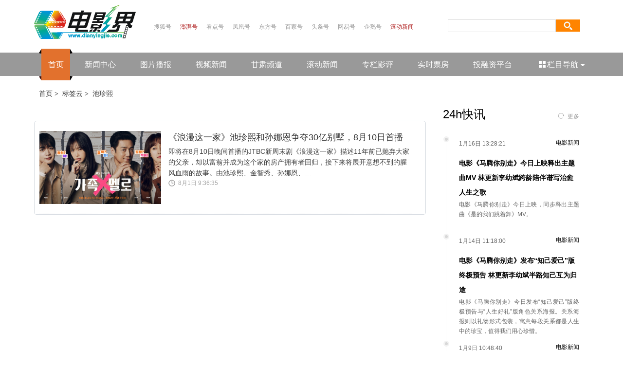

--- FILE ---
content_type: text/html
request_url: https://app.dianyingjie.com.cn/tags.php?tag=%E6%B1%A0%E7%8F%8D%E7%86%99
body_size: 12379
content:
<!DOCTYPE HTML>
<!--[if lt IE 7 ]> <html lang="zh-CN" class="ie6 ielt8"> <![endif]-->
<!--[if IE 7 ]>    <html lang="zh-CN" class="ie7 ielt8"> <![endif]-->
<!--[if IE 8 ]>    <html lang="zh-CN" class="ie8"> <![endif]-->
<!--[if (gte IE 9)|!(IE)]><!-->
<html lang="zh-CN">
<!--<![endif]-->
<head>
<meta charset="UTF-8">
<title>池珍熙_标签云_电影界</title>
<meta name="keywords" content="" />
<meta name="description" content="" />
<link rel="stylesheet" type="text/css" href="https://img.dianyingjie.com.cn/skin/css/common.css" />
<link rel="stylesheet" type="text/css" href="https://img.dianyingjie.com.cn/skin/css/right.css" />
<link rel="stylesheet" type="text/css" href="https://img.dianyingjie.com.cn/templates/dianying/css/cmstop-common.css" />
<link rel="stylesheet" type="text/css" href="https://img.dianyingjie.com.cn/templates/dianying/css/cmstop-list-text.css" />
<script type="text/javascript" src="https://img.dianyingjie.com.cn/skin/js/jquery-1.7.2.min.js"></script>
<script type="text/javascript" src="https://img.dianyingjie.com.cn/js/config.js"></script>
<script type="text/javascript" src="https://img.dianyingjie.com.cn/templates/dianying/js/jquery.cookie.js"></script>
<!--[if lt IE 9 ]>
		<script type="text/javascript" src="https://img.dianyingjie.com.cn/templates/dianying/js/helper/modernizr.js"></script>
	<![endif]-->
</head>
<body>
<!-- 头部 -->
<header class="head-repeat-x">
  <script type="text/javascript">
$(document).ready(function(){
	jQuery.navlevel2 = function(level1,dytime) {
		
	  $(level1).mouseenter(function(){
		  varthis = $(this);
		  delytime=setTimeout(function(){
			varthis.find('ul').slideDown();
		},dytime);
		
	  });
	  $(level1).mouseleave(function(){
		 clearTimeout(delytime);
		 $(this).find('ul').slideUp();
	  });
	  
	};
  $.navlevel2("li.mhide",100);
});
</script>
<div class="pw oh">
  <div id="hd" class="pw fix pt10 pb20">
    <div class="logo fl"><a href="https://www.dianyingjie.com.cn/" title="电影界" target="_self"><img src="https://img.dianyingjie.com.cn/skin/images/logo.png" alt="电影界" /></a> </div>
    <div class="logo_right"> 
<a target="_blank" href="https://mp.sohu.com/profile?xpt=RTUwMzI2NjE2RjEwNzc1NzlGNEQzQTRDMTUwQTRCNURAcXEuc29odS5jb20=&_f=index_pagemp_1&spm=smpc.content.author.1.16055870595955zHADhC" class="logo_right1">搜狐号</a>
<a target="_blank" href="https://www.thepaper.cn/user_22876" class="logo_right4">澎湃号</a>
<a href="https://k.sina.cn/media_m_1895235.htm" class="logo_right2">看点号</a>
<a href="https://ishare.ifeng.com/mediaShare/home/1142998/media" class="logo_right2">凤凰号</a>
<a target="_blank" href="http://mini.eastday.com/user/index.html?dfhid=200000000243449" class="logo_right3">东方号</a> 
<a target="_blank" href="https://baijiahao.baidu.com/u?app_id=1536767234730664" class="logo_right3">百家号</a> 
<a target="_blank" href="https://www.toutiao.com/c/user/token/MS4wLjABAAAAlBDGopqseZX1-Xx6rEHU9SpOiVVqmoFiYX1nAiCdowU" class="logo_right3">头条号</a> 
<a href="https://www.163.com/dy/media/T1476104045803.html" class="logo_right2">网易号</a>
<a target="_blank" href="https://new.qq.com/omn/author/5962145" class="logo_right3">企鹅号</a> 
<a target="_blank" href="https://app.dianyingjie.com.cn/roll.php" class="logo_right4">滚动新闻</a> </div>
    <div role="search" class="search"> 
      <div id="so360">
    <form action="https://www.so.com/s" target="_blank" id="so360form">
   <input type="text" autocomplete="off" name="q" id="so360_keyword" class="bdcs-search-form-input">
        <input type="submit" id="so360_submit" value="搜 索" class="bdcs-search-form-submit">
        <input type="hidden" name="ie" value="utf8">
        <input type="hidden" name="src" value="zz_dianyingjie.com.cn">
        <input type="hidden" name="site" value="dianyingjie.com.cn">
        <input type="hidden" name="rg" value="1">
    </form>
</div> 
    </div>
  </div>



</div>
<div id="nav" class="nav">
  <div class="oh pw">
    <div class="nav" id="nav">
      <ul class="nav_ul pl10" id="nav">
        <li class="nav_ul_li_on"><a href="https://www.dianyingjie.com.cn/" target="_self">首页</a> </li>
        <li><a href="https://news.dianyingjie.com.cn">新闻中心</a></li>
        <li><a href="https://www.dianyingjie.com.cn/photo" target="_blank">图片播报</a></li>
        <li><a href="https://www.dianyingjie.com.cn/video" target="_blank">视频新闻</a></li>
        <li><a href="https://gs.dianyingjie.com.cn/">甘肃频道</a></li>
        <li><a href="https://app.dianyingjie.com.cn/roll.php">滚动新闻</a></li>
        <li><a href="https://space.dianyingjie.com.cn/">专栏影评</a></li>
        <li><a href="https://piaofang.dianyingjie.com.cn/" target="_blank">实时票房</a></li>
        <li><a href="https://vc.dianyingjie.com.cn/" target="_blank">投融资平台</a></li>
        <li class="mhide">
          <div class="smallnav"><a><img src="https://img.dianyingjie.com.cn/skin/images/daoh.png" class="daoh">栏目导航 <img src="https://img.dianyingjie.com.cn/skin/images/ss.png" class="ss"></a>            
              <ul>
                				                <li><a href="https://www.dianyingjie.com.cn/yuanchuang/" title="本网原创">本网原创</a></li>
                				                <li><a href="https://www.dianyingjie.com.cn/news/" title="电影新闻">电影新闻</a></li>
                				                <li><a href="https://www.dianyingjie.com.cn/industry/" title="电影产业">电影产业</a></li>
                				                <li><a href="https://www.dianyingjie.com.cn/world/" title="国际电影界">国际电影界</a></li>
                				                <li><a href="https://www.dianyingjie.com.cn/television/" title="影人影事">影人影事</a></li>
                				                <li><a href="https://www.dianyingjie.com.cn/view/" title="观点研究">观点研究</a></li>
                				                <li><a href="https://www.dianyingjie.com.cn/festival/" title="电影活动">电影活动</a></li>
                				                <li><a href="https://www.dianyingjie.com.cn/yugao/" title="电视与剧集">电视与剧集</a></li>
                				                <li><a href="https://www.dianyingjie.com.cn/huodong/" title="电影周边">电影周边</a></li>
                				                <li><a href="https://www.dianyingjie.com.cn/zhengce/" title="电影政策">电影政策</a></li>
                				                <li><a href="https://www.dianyingjie.com.cn/yuqing/" title="电影票房">电影票房</a></li>
                				                <li><a href="https://www.dianyingjie.com.cn/rencai/" title="电影教育">电影教育</a></li>
                				                <li><a href="https://www.dianyingjie.com.cn/it/" title="流媒体">流媒体</a></li>
                				                <li><a href="https://www.dianyingjie.com.cn/duanju/" title="短剧">短剧</a></li>
                				                <li><a href="https://www.dianyingjie.com.cn/qukuai/" title="网络电影">网络电影</a></li>
                				                <li><a href="https://www.dianyingjie.com.cn/info/" title="资讯中心">资讯中心</a></li>
                								                <li><a href="https://vc.dianyingjie.com.cn/trz/" title="项目平台">项目平台</a></li>
                              </ul>
            </div>         
        </li>        
      </ul>
    </div>
  </div>
</div>
</header>
<div class="programa-crumb ov">
  <div class="crumb"> <a href="https://www.dianyingjie.com.cn/" title="">首页</a><em>&gt;</em> <a href="https://app.dianyingjie.com.cn/tags.php" title="Tags">标签云</a><em>&gt;</em> <span>池珍熙</span> </div>
</div>
<div class="programa-Layout">
  <section class="column">
    <section class="column-main"> 
      <!-- 左侧列表 -->
      <section class="ov mt30">
        <div class="intere">
          <ul class="list clearfix">
                        <li >
              <div class="list_li1"><a title="《浪漫这一家》池珍熙和孙娜恩争夺30亿别墅，8月10日首播" href="https://www.dianyingjie.com.cn/2024/0801/387817.shtml" target="_blank"> <img src="https://upload.dianyingjie.com.cn/2024/0801/thumb_250_150_1722476192193.png" alt="《浪漫这一家》池珍熙和孙娜恩争夺30亿别墅，8月10日首播" width="250" height="150"></a> </div>
              <div class="list_li2"><a href="https://www.dianyingjie.com.cn/2024/0801/387817.shtml" target="_blank" title="《浪漫这一家》池珍熙和孙娜恩争夺30亿别墅，8月10日首播" class="list_title">《浪漫这一家》池珍熙和孙娜恩争夺30亿别墅，8月10日首播</a>
                <p>即将在8月10日晚间首播的JTBC新周末剧《浪漫这一家》描述11年前已抛弃大家的父亲，却以富翁并成为这个家的房产拥有者回归，接下来将展开意想不到的腥风血雨的故事。由池珍熙、金智秀、孙娜恩、…</p>
                <div class="list_div"> <span> <em>8月1日 9:36:35</em> </span> </div>
              </div>
                        </ul>
        </div>
        <!-- 分页 -->
        <div class="page-box clear ov">
          <ul class="page">
                      </ul>
        </div>
        <!-- @end 分页 --> 
      </section>
      <!-- 左侧列表 --> 
    </section>
    <aside class="column-aside">       
      <script type="text/javascript" src="https://img.dianyingjie.com.cn/skin/js/MSClass.js"></script>

<div class="pag_right">
  <div class="left_wrap_index fl" id="leftFlash"> 
    <!-- 快讯块 -->
    <div class="recommend_wrap_index right_flash_list" id="rightNewsList">
      <div class="head clearfix" id="head_flash">
        <div class="fl"> <span class="title">24h快讯</span> </div>
        <a href="http://news.dianyingjie.com.cn/" target="_blank" class="fr more">更多</a> <span class="flash-refresh fr" id="flash_refresh"></span> </div>
      <div class="body news_flash_wrap" id="news_flash_wrap_index" style="height:600px;"> 
        <!--flash_list  -->
        <ul class="">
                    <li id="402870">
            <div class="item infos_wrap_index">
              <div class="pub_time">1月16日 13:28:21</div>
              <div class="title"><a title="电影《马腾你别走》今日上映释出主题曲MV 林更新李幼斌跨龄陪伴谱写治愈人生之歌" target="_blank" href="https://www.dianyingjie.com.cn/2026/0116/402870.shtml">电影《马腾你别走》今日上映释出主题曲MV 林更新李幼斌跨龄陪伴谱写治愈人生之歌</a></div>
              <div class="content">
                <p>电影《马腾你别走》今日上映，同步释出主题曲《是的我们跳着舞》MV。</p>
                <p><br>
                </p>
              </div>
              <div class="country-name"><a href="https://www.dianyingjie.com.cn/news/" title="电影新闻" class="lab">电影新闻</a></div>
            </div>
          </li>
                    <li id="402843">
            <div class="item infos_wrap_index">
              <div class="pub_time">1月14日 11:18:00</div>
              <div class="title"><a title="电影《马腾你别走》发布“知己爱己”版终极预告 林更新李幼斌半路知己互为归途" target="_blank" href="https://www.dianyingjie.com.cn/2026/0114/402843.shtml">电影《马腾你别走》发布“知己爱己”版终极预告 林更新李幼斌半路知己互为归途</a></div>
              <div class="content">
                <p>电影《马腾你别走》今日发布“知己爱己”版终极预告与“人生好礼”版角色关系海报。关系海报则以礼物形式包装，寓意每段关系都是人生中的珍宝，值得我们用心珍惜。</p>
                <p><br>
                </p>
              </div>
              <div class="country-name"><a href="https://www.dianyingjie.com.cn/news/" title="电影新闻" class="lab">电影新闻</a></div>
            </div>
          </li>
                    <li id="402754">
            <div class="item infos_wrap_index">
              <div class="pub_time">1月9日 10:48:40</div>
              <div class="title"><a title="林更新李幼斌新片《马腾你别走》首映礼 笑泪齐飞获全龄段共鸣好评" target="_blank" href="https://www.dianyingjie.com.cn/2026/0109/402754.shtml">林更新李幼斌新片《马腾你别走》首映礼 笑泪齐飞获全龄段共鸣好评</a></div>
              <div class="content">
                <p>电影《马腾你别走》，于1月8日在北京举行“如愿”主题首映礼。导演岳洋、编剧刘倩携领衔主演林更新、李幼斌，主演李雪琴、陈哈琳等主创悉数亮相。</p>
                <p><br>
                </p>
              </div>
              <div class="country-name"><a href="https://www.dianyingjie.com.cn/news/" title="电影新闻" class="lab">电影新闻</a></div>
            </div>
          </li>
                    <li id="402320">
            <div class="item infos_wrap_index">
              <div class="pub_time">12月25日 11:55:00</div>
              <div class="title"><a title="郑运昌导演朱昱制片的电影《我和奶奶》亮相重庆长江后浪学术电影周 " target="_blank" href="https://www.dianyingjie.com.cn/2025/1225/402320.shtml">郑运昌导演朱昱制片的电影《我和奶奶》亮相重庆长江后浪学术电影周 </a></div>
              <div class="content">
                <p>电影《我和奶奶》在长江后浪学术电影周展映。现场观众在观影后反响热烈，许多人为影片中质朴而深情的祖孙故事所感动流泪。制片人朱昱在放映前给到场的观众发放了电影纪念明…</p>
                <p><br>
                </p>
              </div>
              <div class="country-name"><a href="https://www.dianyingjie.com.cn/news/" title="电影新闻" class="lab">电影新闻</a></div>
            </div>
          </li>
                    <li id="402302">
            <div class="item infos_wrap_index">
              <div class="pub_time">12月24日 12:44:59</div>
              <div class="title"><a title="首届卡塔尔“中国电影节”在多哈Katara文化村电影院开幕" target="_blank" href="https://www.dianyingjie.com.cn/2025/1224/402302.shtml">首届卡塔尔“中国电影节”在多哈Katara文化村电影院开幕</a></div>
              <div class="content">
                <p>当地时间12月22日，2025卡塔尔“中国电影节”在多哈Katara文化村电影院盛大启幕。这是中国电影第一次以“国家队”阵容，成规模地来到卡塔尔举办影展。</p>
                <p><br>
                </p>
              </div>
              <div class="country-name"><a href="https://www.dianyingjie.com.cn/festival/" title="电影活动" class="lab">电影活动</a></div>
            </div>
          </li>
                    <li id="402275">
            <div class="item infos_wrap_index">
              <div class="pub_time">12月23日 12:55:00</div>
              <div class="title"><a title="执光影之笔，绘就文旅融合新图景" target="_blank" href="https://www.dianyingjie.com.cn/2025/1223/402275.shtml">执光影之笔，绘就文旅融合新图景</a></div>
              <div class="content">
                <p>在2025年亚洲国际电影节金鹮奖的璀璨星光下，姚文健这个名字不仅因“金牌剧场最佳导演奖”而熠熠生辉，更因其背后所承载的深厚文化底蕴与产业推动力而备受瞩目。</p>
                <p><br>
                </p>
              </div>
              <div class="country-name"><a href="https://www.dianyingjie.com.cn/duanju/" title="短剧" class="lab">短剧</a></div>
            </div>
          </li>
                    <li id="402274">
            <div class="item infos_wrap_index">
              <div class="pub_time">12月23日 10:24:36</div>
              <div class="title"><a title="电影《马腾你别走》曝光“祝你牛”版预告 林更新李幼斌组团勇闯人生“新地图”" target="_blank" href="https://www.dianyingjie.com.cn/2025/1223/402274.shtml">电影《马腾你别走》曝光“祝你牛”版预告 林更新李幼斌组团勇闯人生“新地图”</a></div>
              <div class="content">
                <p>由少言、刘倩担任编剧，岳洋执导，林更新、李幼斌领衔主演，宋茜、王彦霖特邀出演，李雪琴、陈哈琳主演的电影《马腾你别走》今日发布“祝你牛”版预告。预告中“中年废柴”…</p>
                <p><br>
                </p>
              </div>
              <div class="country-name"><a href="https://www.dianyingjie.com.cn/news/" title="电影新闻" class="lab">电影新闻</a></div>
            </div>
          </li>
                    <li id="402230">
            <div class="item infos_wrap_index">
              <div class="pub_time">12月22日 12:46:00</div>
              <div class="title"><a title="2025阿联酋“中国电影周”盛大开幕" target="_blank" href="https://www.dianyingjie.com.cn/2025/1222/402230.shtml">2025阿联酋“中国电影周”盛大开幕</a></div>
              <div class="content">
                <p>当地时间12月20日晚，第七届阿联酋“中国电影周”在迪拜REEL影院隆重开幕。自2018年以来，中国电影周已在阿联酋成功举办六届，成为推动中阿文化交流的重要活动。</p>
                <p><br>
                </p>
              </div>
              <div class="country-name"><a href="https://www.dianyingjie.com.cn/duanju/" title="短剧" class="lab">短剧</a></div>
            </div>
          </li>
                    <li id="402136">
            <div class="item infos_wrap_index">
              <div class="pub_time">12月19日 10:23:19</div>
              <div class="title"><a title="姚文健荣获第3届亚洲国际电影节“中华传统文化传播大使”" target="_blank" href="https://www.dianyingjie.com.cn/2025/1219/402136.shtml">姚文健荣获第3届亚洲国际电影节“中华传统文化传播大使”</a></div>
              <div class="content">
                <p>2025年11月27日，备受瞩目的2025亚洲国际电影节金鹮奖颁奖典礼暨第3届亚洲影尚盛典在中国横琴粤澳深度合作区圆满落幕。</p>
                <p><br>
                </p>
              </div>
              <div class="country-name"><a href="https://www.dianyingjie.com.cn/yuanchuang/" title="本网原创" class="lab">本网原创</a></div>
            </div>
          </li>
                    <li id="402075">
            <div class="item infos_wrap_index">
              <div class="pub_time">12月17日 14:34:19</div>
              <div class="title"><a title="电影《凌晨两点半4》定档2026年3月13日全国公映" target="_blank" href="https://www.dianyingjie.com.cn/2025/1217/402075.shtml">电影《凌晨两点半4》定档2026年3月13日全国公映</a></div>
              <div class="content">
                <p>由导演王盈希、陈京，携《凌晨两点半4》系列终极恐惧震撼归来！这不是又一场粗劣的惊吓堆砌，而是一次对国产恐怖类型边界的决绝撕裂。</p>
                <p><br>
                </p>
              </div>
              <div class="country-name"><a href="https://www.dianyingjie.com.cn/yuanchuang/" title="本网原创" class="lab">本网原创</a></div>
            </div>
          </li>
                    <li id="401734">
            <div class="item infos_wrap_index">
              <div class="pub_time">12月4日 21:44:47</div>
              <div class="title"><a title="2025沙特“中国电影放映招待会暨吉达·中国电影之夜”举办" target="_blank" href="https://www.dianyingjie.com.cn/2025/1204/401734.shtml">2025沙特“中国电影放映招待会暨吉达·中国电影之夜”举办</a></div>
              <div class="content">
                <p>电影不仅承载着共同的情感和梦想，更是促进两国民心相通的桥梁，很高兴能够同沙特电影业界同行交流，共同翻开两国电影交流合作的新篇章。</p>
                <p><br>
                </p>
              </div>
              <div class="country-name"><a href="https://www.dianyingjie.com.cn/news/" title="电影新闻" class="lab">电影新闻</a></div>
            </div>
          </li>
                    <li id="401701">
            <div class="item infos_wrap_index">
              <div class="pub_time">12月4日 17:17:53</div>
              <div class="title"><a title="第七届海南岛国际电影节金椰主论坛举办，发布《中国电影经济发展研究报告》" target="_blank" href="https://www.dianyingjie.com.cn/2025/1204/401701.shtml">第七届海南岛国际电影节金椰主论坛举办，发布《中国电影经济发展研究报告》</a></div>
              <div class="content">
                <p>马可·穆勒、黄群飞、李亚平、董润年、皇甫宜川、张钦坤等嘉宾以圆桌论坛的方式探讨了中国电影产业在海南自贸港建设背景下的发展新路径。</p>
                <p><br>
                </p>
              </div>
              <div class="country-name"><a href="https://www.dianyingjie.com.cn/news/" title="电影新闻" class="lab">电影新闻</a></div>
            </div>
          </li>
                    <li id="401699">
            <div class="item infos_wrap_index">
              <div class="pub_time">12月4日 13:20:01</div>
              <div class="title"><a title="“把世界照亮一点点”  电影《最好的朋友》首映礼看见青春与守护" target="_blank" href="https://www.dianyingjie.com.cn/2025/1204/401699.shtml">“把世界照亮一点点”  电影《最好的朋友》首映礼看见青春与守护</a></div>
              <div class="content">
                <p>导演宋卓非携主演杨智赫、段奥娟、吴超、王泓添、倪景阳齐聚。本片艺术顾问霍廷霄，中国残联康复协会孤独症康复专业委员会主任委员、北京大学第六医院主任医师贾美香，孤独…</p>
                <p><br>
                </p>
              </div>
              <div class="country-name"><a href="https://www.dianyingjie.com.cn/news/" title="电影新闻" class="lab">电影新闻</a></div>
            </div>
          </li>
                    <li id="401593">
            <div class="item infos_wrap_index">
              <div class="pub_time">12月1日 13:27:55</div>
              <div class="title"><a title="林更新李幼斌新片《马腾你别走》定档1月16日 林更新李幼斌组“生死局”开启“玩命”之旅" target="_blank" href="https://www.dianyingjie.com.cn/2025/1201/401593.shtml">林更新李幼斌新片《马腾你别走》定档1月16日 林更新李幼斌组“生死局”开启“玩命”之</a></div>
              <div class="content">
                <p>预告中林更新饰演的“一事无成”闲人马腾，误打误撞成为李幼斌饰演的钢厂退休骨干老林的护工，“冤种忘年交”一朝相遇，随即开启了两人啼笑皆非的“绝命计划”。值得一提的…</p>
                <p><br>
                </p>
              </div>
              <div class="country-name"><a href="https://www.dianyingjie.com.cn/news/" title="电影新闻" class="lab">电影新闻</a></div>
            </div>
          </li>
                    <li id="401570">
            <div class="item infos_wrap_index">
              <div class="pub_time">12月1日 10:10:17</div>
              <div class="title"><a title="2025埃及“中国电影周”在开罗扎马莱克电影院隆重开幕" target="_blank" href="https://www.dianyingjie.com.cn/2025/1201/401570.shtml">2025埃及“中国电影周”在开罗扎马莱克电影院隆重开幕</a></div>
              <div class="content">
                <p>当地时间11月29日，2025埃及“中国电影周”在开罗扎马莱克电影院（Zamalek Cinema）隆重开幕。</p>
                <p><br>
                </p>
              </div>
              <div class="country-name"><a href="https://www.dianyingjie.com.cn/news/" title="电影新闻" class="lab">电影新闻</a></div>
            </div>
          </li>
                    <li id="401309">
            <div class="item infos_wrap_index">
              <div class="pub_time">11月24日 23:13:20</div>
              <div class="title"><a title="2025斯里兰卡“中国电影节”在科伦坡的国家电影公司影院开幕" target="_blank" href="https://www.dianyingjie.com.cn/2025/1124/401309.shtml">2025斯里兰卡“中国电影节”在科伦坡的国家电影公司影院开幕</a></div>
              <div class="content">
                <p>当地时间11月23日晚，2025斯里兰卡“中国电影节”在位于科伦坡的国家电影公司影院隆重开幕。</p>
                <p><br>
                </p>
              </div>
              <div class="country-name"><a href="https://www.dianyingjie.com.cn/festival/" title="电影活动" class="lab">电影活动</a></div>
            </div>
          </li>
                    <li id="401071">
            <div class="item infos_wrap_index">
              <div class="pub_time">11月16日 11:48:13</div>
              <div class="title"><a title="金鸡电影节闭幕影片《马腾你别走》首次放映 好评如潮笑泪齐飞2025见" target="_blank" href="https://www.dianyingjie.com.cn/2025/1116/401071.shtml">金鸡电影节闭幕影片《马腾你别走》首次放映 好评如潮笑泪齐飞2025见</a></div>
              <div class="content">
                <p>由少言、刘倩担任编剧，岳洋执导，林更新、李幼斌领衔主演的电影《马腾你别走》作为2025年中国金鸡百花电影节国产电影展闭幕影片亮相金鸡</p>
                <p><br>
                </p>
              </div>
              <div class="country-name"><a href="https://www.dianyingjie.com.cn/news/" title="电影新闻" class="lab">电影新闻</a></div>
            </div>
          </li>
                    <li id="400203">
            <div class="item infos_wrap_index">
              <div class="pub_time">10月28日 13:17:39</div>
              <div class="title"><a title="电影《象山发光事件》北京首映礼  解锁万圣节惊悚片新赛道" target="_blank" href="https://www.dianyingjie.com.cn/2025/1028/400203.shtml">电影《象山发光事件》北京首映礼  解锁万圣节惊悚片新赛道</a></div>
              <div class="content">
                <p>电影《象山发光事件》现已开启预售，并将于10月31日与观众见面。影片选择在万圣节上映可以说是非常应景，电影中民俗元素、中式山村、诡异密林等都展现了东方文化的神秘感和…</p>
                <p><br>
                </p>
              </div>
              <div class="country-name"><a href="https://www.dianyingjie.com.cn/news/" title="电影新闻" class="lab">电影新闻</a></div>
            </div>
          </li>
                    <li id="399568">
            <div class="item infos_wrap_index">
              <div class="pub_time">10月22日 11:25:21</div>
              <div class="title"><a title="经典汇聚双城四站 光影流芳润泽童心 中影创新助力第十八届中国国际儿童电影展“致敬经典”单元" target="_blank" href="https://www.dianyingjie.com.cn/2025/1022/399568.shtml">经典汇聚双城四站 光影流芳润泽童心 中影创新助力第十八届中国国际儿童电影展“致敬经</a></div>
              <div class="content">
                <p>第十八届中国国际儿童电影展“致敬经典”单元成都、济南相继启动。</p>
                <p><br>
                </p>
              </div>
              <div class="country-name"><a href="https://www.dianyingjie.com.cn/news/" title="电影新闻" class="lab">电影新闻</a></div>
            </div>
          </li>
                    <li id="398018">
            <div class="item infos_wrap_index">
              <div class="pub_time">10月1日 10:29:07</div>
              <div class="title"><a title="《毕正明的证明》今日上映曝终极预告海报 王安宇张天爱“正邪”明牌局终极对决燃爽国庆" target="_blank" href="https://www.dianyingjie.com.cn/2025/1001/398018.shtml">《毕正明的证明》今日上映曝终极预告海报 王安宇张天爱“正邪”明牌局终极对决燃爽国</a></div>
              <div class="content">
                <p>影片把江湖气的鲜活与时代变迁的厚重，融合进了犯罪动作叙事的表达里，让每位观众都能不自觉沉浸其中。影片由佟志坚、张昊天担任编剧，佟志坚导演，王安宇、张天爱、王彦霖…</p>
                <p><br>
                </p>
              </div>
              <div class="country-name"><a href="https://www.dianyingjie.com.cn/news/" title="电影新闻" class="lab">电影新闻</a></div>
            </div>
          </li>
                    <li id="397847">
            <div class="item infos_wrap_index">
              <div class="pub_time">9月29日 10:50:00</div>
              <div class="title"><a title="王安宇张天爱新片《毕正明的证明》首映礼 燃爽观感获业内外力赞国庆黑马" target="_blank" href="https://www.dianyingjie.com.cn/2025/0929/397847.shtml">王安宇张天爱新片《毕正明的证明》首映礼 燃爽观感获业内外力赞国庆黑马</a></div>
              <div class="content">
                <p>即将在国庆十一档期正式上映的电影《毕正明的证明》在北京举行“高手过招”主题首映礼。</p>
                <p><br>
                </p>
              </div>
              <div class="country-name"><a href="https://www.dianyingjie.com.cn/news/" title="电影新闻" class="lab">电影新闻</a></div>
            </div>
          </li>
                    <li id="397704">
            <div class="item infos_wrap_index">
              <div class="pub_time">9月27日 19:23:04</div>
              <div class="title"><a title="电影《日掛中天》总制片人马双：从“薄荷糖”到威尼斯，主创台前幕后都经历了什么？" target="_blank" href="https://www.dianyingjie.com.cn/2025/0927/397704.shtml">电影《日掛中天》总制片人马双：从“薄荷糖”到威尼斯，主创台前幕后都经历了什么？</a></div>
              <div class="content">
                <p>《日掛中天》威尼斯世界首映后，辛芷蕾和张颂文拥抱了一下，总制片人马双就在旁边。“演员们都落泪了，周围有不少人在哭泣，大家都来不及整理仪容就要面对镜头，完全沉浸在…</p>
                <p><br>
                </p>
              </div>
              <div class="country-name"><a href="https://www.dianyingjie.com.cn/television/" title="影人影事" class="lab">影人影事</a></div>
            </div>
          </li>
                    <li id="397703">
            <div class="item infos_wrap_index">
              <div class="pub_time">9月27日 19:19:00</div>
              <div class="title"><a title="电影《日掛中天》总制片人马双谈厂牌打造：对标A24，但电影衍生产业本土化" target="_blank" href="https://www.dianyingjie.com.cn/2025/0927/397703.shtml">电影《日掛中天》总制片人马双谈厂牌打造：对标A24，但电影衍生产业本土化</a></div>
              <div class="content">
                <p>现在观众对电影的“袪魅” 现象越来越明显，不够好的作品很难吸引他们走进影院，所以 “真” 与 “精准” 就显得更加重要，只有这样才能打造出真正打动人心的作品。</p>
                <p><br>
                </p>
              </div>
              <div class="country-name"><a href="https://www.dianyingjie.com.cn/television/" title="影人影事" class="lab">影人影事</a></div>
            </div>
          </li>
                    <li id="397234">
            <div class="item infos_wrap_index">
              <div class="pub_time">9月23日 9:19:33</div>
              <div class="title"><a title="电影《毕正明的证明》预售开启 王安宇张天爱警匪对决全程高能奇观尽现" target="_blank" href="https://www.dianyingjie.com.cn/2025/0923/397234.shtml">电影《毕正明的证明》预售开启 王安宇张天爱警匪对决全程高能奇观尽现</a></div>
              <div class="content">
                <p>电影《毕正明的证明》今日正式官宣开启预售，同步释出“请看管好随身财物”版预告。</p>
                <p><br>
                </p>
              </div>
              <div class="country-name"><a href="https://www.dianyingjie.com.cn/news/" title="电影新闻" class="lab">电影新闻</a></div>
            </div>
          </li>
                    <li id="397080">
            <div class="item infos_wrap_index">
              <div class="pub_time">9月20日 10:51:51</div>
              <div class="title"><a title="邱泽许玮甯定情之作今日重映 《当男人恋爱时》“就爱你一生一世”" target="_blank" href="https://www.dianyingjie.com.cn/2025/0920/397080.shtml">邱泽许玮甯定情之作今日重映 《当男人恋爱时》“就爱你一生一世”</a></div>
              <div class="content">
                <p>《当男人恋爱时》被众多观众评为“最有正缘好运的电影”，不仅是阿成浩婷的恋爱故事好嗑又动人，更是因为两位主演邱泽与许玮甯从银幕情侣成为真夫妻。</p>
                <p><br>
                </p>
              </div>
              <div class="country-name"><a href="https://www.dianyingjie.com.cn/news/" title="电影新闻" class="lab">电影新闻</a></div>
            </div>
          </li>
                    <li id="397026">
            <div class="item infos_wrap_index">
              <div class="pub_time">9月19日 10:33:23</div>
              <div class="title"><a title="电影《毕正明的证明》定档10月1日 王安宇张天爱首搭反扒题材燃爽国庆" target="_blank" href="https://www.dianyingjie.com.cn/2025/0919/397026.shtml">电影《毕正明的证明》定档10月1日 王安宇张天爱首搭反扒题材燃爽国庆</a></div>
              <div class="content">
                <p>电影《毕正明的证明》今日发布“抓紧钱包”版定档预告及“拼手速赌命数”版海报，正式官宣将于10月1日国庆档全国公映。</p>
                <p><br>
                </p>
              </div>
              <div class="country-name"><a href="https://www.dianyingjie.com.cn/news/" title="电影新闻" class="lab">电影新闻</a></div>
            </div>
          </li>
                    <li id="396373">
            <div class="item infos_wrap_index">
              <div class="pub_time">9月10日 10:35:41</div>
              <div class="title"><a title="宋佳佟丽娅电影《轻于鸿毛》曝终极预告 伪雌竞真互助共同奔赴新生" target="_blank" href="https://www.dianyingjie.com.cn/2025/0910/396373.shtml">宋佳佟丽娅电影《轻于鸿毛》曝终极预告 伪雌竞真互助共同奔赴新生</a></div>
              <div class="content">
                <p>电影《轻于鸿毛》今日发布“换个活法”版终极预告。</p>
                <p><br>
                </p>
              </div>
              <div class="country-name"><a href="https://www.dianyingjie.com.cn/news/" title="电影新闻" class="lab">电影新闻</a></div>
            </div>
          </li>
                    <li id="396342">
            <div class="item infos_wrap_index">
              <div class="pub_time">9月9日 13:41:00</div>
              <div class="title"><a title="电影《当男人恋爱时》重映定档9月20日 这么多年 我依然最喜欢你" target="_blank" href="https://www.dianyingjie.com.cn/2025/0909/396342.shtml">电影《当男人恋爱时》重映定档9月20日 这么多年 我依然最喜欢你</a></div>
              <div class="content">
                <p>经典爱情电影《当男人恋爱时》发布「我们的爱」特别版预告与海报，小混混阿成（邱泽 饰）与浩婷（许玮甯 饰）相遇相恋的爱情点滴尽现。</p>
                <p><br>
                </p>
              </div>
              <div class="country-name"><a href="https://www.dianyingjie.com.cn/news/" title="电影新闻" class="lab">电影新闻</a></div>
            </div>
          </li>
                    <li id="396280">
            <div class="item infos_wrap_index">
              <div class="pub_time">9月6日 10:29:41</div>
              <div class="title"><a title="电影《轻于鸿毛》北京首映礼 宋佳佟丽娅小酒窝“快乐同盟”治愈全场" target="_blank" href="https://www.dianyingjie.com.cn/2025/0906/396280.shtml">电影《轻于鸿毛》北京首映礼 宋佳佟丽娅小酒窝“快乐同盟”治愈全场</a></div>
              <div class="content">
                <p>电影《轻于鸿毛》在北京举行“放轻松”主题首映礼，导演周铨、领衔主演宋佳、领衔主演佟丽娅、主演高舒乔齐聚亮相映后交流</p>
                <p><br>
                </p>
              </div>
              <div class="country-name"><a href="https://www.dianyingjie.com.cn/news/" title="电影新闻" class="lab">电影新闻</a></div>
            </div>
          </li>
                    <li id="396243">
            <div class="item infos_wrap_index">
              <div class="pub_time">9月5日 11:05:00</div>
              <div class="title"><a title="电影《轻于鸿毛》全国预售开启 刘恋轻盈唱透宋佳佟丽娅人生新解法" target="_blank" href="https://www.dianyingjie.com.cn/2025/0905/396243.shtml">电影《轻于鸿毛》全国预售开启 刘恋轻盈唱透宋佳佟丽娅人生新解法</a></div>
              <div class="content">
                <p>电影《轻于鸿毛》今日正式官宣全面开启预售并曝光“把烦恼丢进海里”版终极海报。</p>
                <p><br>
                </p>
              </div>
              <div class="country-name"><a href="https://www.dianyingjie.com.cn/news/" title="电影新闻" class="lab">电影新闻</a></div>
            </div>
          </li>
                  </ul>
      </div>
    </div>
  </div>
  <div class="fl"><img src="https://img.dianyingjie.com.cn//skin/images/weixin.jpg" width="300" /></div>
  <div class="pag_right_box mt10">
    <h2 class="pag_right_hd"><a class="more" href="http://piaofang.dianyingjie.com.cn/">详细</a>内地票房日报</h2>
    <ul class="right_ul">
      
    </ul>
  </div>
  <div id="hot_ranking" class="cr-blk">
    <h2 data-sudaclick="blk_right_top_tit" class="rb-title"> <a target="_blank" href="https://app.dianyingjie.com.cn/rank.php">热门排行</a></h2>
    <div class="hot-ranking-t clearfix" id="tab-hd"> <a data-sudaclick="blk_right_top_tag_news" id="hot_ranking_t_1" href="javascript:;" class=" nopointer selected">新闻</a> <a data-sudaclick="blk_right_top_tag_pic" id="hot_ranking_t_2" class="nopointer " href="javascript:;">图片</a> <a data-sudaclick="blk_right_top_tag_video" id="hot_ranking_t_3" class="nopointer " href="javascript:;">视频</a> </div>
    <div id="tab-bd">
      <ul data-sudaclick="blk_right_top_news" id="hot_ranking_c_1" class="hot-ranking-c">
                <li>
          <p><strong>1</strong><a title="首届卡塔尔“中国电影节”在多哈Katara文化村电影院开幕" target="_blank" href="https://www.dianyingjie.com.cn/2025/1224/402302.shtml">首届卡塔尔“中国电影节”在多哈Katara文化</a></p>
        </li>
                <li>
          <p><strong>2</strong><a title="电影《凌晨两点半4》定档2026年3月13日全国公映" target="_blank" href="https://www.dianyingjie.com.cn/2025/1217/402075.shtml">电影《凌晨两点半4》定档2026年3月13日全国</a></p>
        </li>
                <li>
          <p><strong>3</strong><a title="“把世界照亮一点点”  电影《最好的朋友》首映礼看见青春与守护" target="_blank" href="https://www.dianyingjie.com.cn/2025/1204/401699.shtml">“把世界照亮一点点”  电影《最好的朋友》</a></p>
        </li>
                <li>
          <p><strong>4</strong><a title="第七届海南岛国际电影节金椰主论坛举办，发布《中国电影经济发展研究报告》" target="_blank" href="https://www.dianyingjie.com.cn/2025/1204/401701.shtml">第七届海南岛国际电影节金椰主论坛举办，发</a></p>
        </li>
                <li>
          <p><strong>5</strong><a title="2025阿联酋“中国电影周”盛大开幕" target="_blank" href="https://www.dianyingjie.com.cn/2025/1222/402230.shtml">2025阿联酋“中国电影周”盛大开幕</a></p>
        </li>
                <li>
          <p><strong>6</strong><a title="林更新李幼斌新片《马腾你别走》首映礼 笑泪齐飞获全龄段共鸣好评" target="_blank" href="https://www.dianyingjie.com.cn/2026/0109/402754.shtml">林更新李幼斌新片《马腾你别走》首映礼 笑</a></p>
        </li>
                <li>
          <p><strong>7</strong><a title="2025沙特“中国电影放映招待会暨吉达·中国电影之夜”举办" target="_blank" href="https://www.dianyingjie.com.cn/2025/1204/401734.shtml">2025沙特“中国电影放映招待会暨吉达·中国</a></p>
        </li>
                <li>
          <p><strong>8</strong><a title="电影《象山发光事件》北京首映礼  解锁万圣节惊悚片新赛道" target="_blank" href="https://www.dianyingjie.com.cn/2025/1028/400203.shtml">电影《象山发光事件》北京首映礼  解锁万圣</a></p>
        </li>
                <li>
          <p><strong>9</strong><a title="电影《马腾你别走》曝光“祝你牛”版预告 林更新李幼斌组团勇闯人生“新地图”" target="_blank" href="https://www.dianyingjie.com.cn/2025/1223/402274.shtml">电影《马腾你别走》曝光“祝你牛”版预告 </a></p>
        </li>
                <li>
          <p><strong>10</strong><a title="执光影之笔，绘就文旅融合新图景" target="_blank" href="https://www.dianyingjie.com.cn/2025/1223/402275.shtml">执光影之笔，绘就文旅融合新图景</a></p>
        </li>
              </ul>
      <ul data-sudaclick="blk_right_top_pic" id="hot_ranking_c_2" class="hot-ranking-c" style="display: none;">
              </ul>
      <ul data-sudaclick="blk_right_top_video" id="hot_ranking_c_3" class="hot-ranking-c" style="display: none;">
              </ul>
    </div>
  </div>
  <script type="text/javascript">
$(function(){
    function tabs(tabTit,on,tabCon){
	$(tabCon).each(function(){
	  $(this).children().eq(0).show();
	  });
	$(tabTit).each(function(){
	  $(this).children().eq(0).addClass(on);
	  });
     $(tabTit).children().hover(function(){
        $(this).addClass(on).siblings().removeClass(on);
         var index = $(tabTit).children().index(this);
         $(tabCon).children().eq(index).show().siblings().hide();
    });
     }
  tabs("#tab-hd"," selected","#tab-bd");
   });
</script>
  <div class=" fl mt10"><a href="https://www.dianyingjie.com.cn/2018/0809/28467.shtml" target="_blank" style="padding-left:0px;"><img src="https://upload.dianyingjie.com.cn/2020/0221/1582218634974.jpg"></a></div>
  <div class="pag_right_box mt10">
    <h2 class="pag_right_hd"><a class="more" href="https://space.dianyingjie.com.cn/" target="_blank">更多</a>专栏</h2>
    <ul class="right_ul">
            <li><a title="血肉碰撞的银幕美学：《捕风捉影》如何用真实打斗征服新时代观众" target="_blank" href="https://www.dianyingjie.com.cn/2025/0820/395775.shtml"><i class="dot"></i><span class="">血肉碰撞的银幕美学：《捕风捉影》如何用真</span></a></li>
            <li><a title="《黑神话：悟空》到《黑神话:钟馗》：游戏科学的冒险转型与国产3A的孤勇之路" target="_blank" href="https://www.dianyingjie.com.cn/2025/0820/395748.shtml"><i class="dot"></i><span class="">《黑神话：悟空》到《黑神话:钟馗》：游戏</span></a></li>
            <li><a title="电影《捕风追影》：成龙的动作回归与暑期档的票房黑马" target="_blank" href="https://www.dianyingjie.com.cn/2025/0817/395605.shtml"><i class="dot"></i><span class="">电影《捕风追影》：成龙的动作回归与暑期档</span></a></li>
            <li><a title="动画电影《浪浪山小妖怪》：暑期档的票房奇迹与文化启示​" target="_blank" href="https://www.dianyingjie.com.cn/2025/0817/395604.shtml"><i class="dot"></i><span class="">动画电影《浪浪山小妖怪》：暑期档的票房奇</span></a></li>
            <li><a title="电影《南京照相馆》成暑期档票房黑马，口碑票房双丰收" target="_blank" href="https://www.dianyingjie.com.cn/2025/0803/394360.shtml"><i class="dot"></i><span class="">电影《南京照相馆》成暑期档票房黑马，口碑</span></a></li>
            <li><a title="2025暑期档票房强势突破65亿，影视市场活力四射" target="_blank" href="https://www.dianyingjie.com.cn/2025/0803/394359.shtml"><i class="dot"></i><span class="">2025暑期档票房强势突破65亿，影视市场活力</span></a></li>
            <li><a title="电影《你行！你上！》：姜文式荒诞与现实的激情碰撞" target="_blank" href="https://www.dianyingjie.com.cn/2025/0802/394287.shtml"><i class="dot"></i><span class="">电影《你行！你上！》：姜文式荒诞与现实的</span></a></li>
            <li><a title="电影《戏台》：戏里戏外，人生百态的艺术交响" target="_blank" href="https://www.dianyingjie.com.cn/2025/0802/394286.shtml"><i class="dot"></i><span class="">电影《戏台》：戏里戏外，人生百态的艺术交</span></a></li>
            <li><a title="动画电影《流浪山小妖怪》：小人物的逐光之旅与东方美学的奇幻绽放" target="_blank" href="https://www.dianyingjie.com.cn/2025/0802/394285.shtml"><i class="dot"></i><span class="">动画电影《流浪山小妖怪》：小人物的逐光之</span></a></li>
            <li><a title="电影《南京照相馆》：镜头下的时代长卷与人性之歌" target="_blank" href="https://www.dianyingjie.com.cn/2025/0802/394284.shtml"><i class="dot"></i><span class="">电影《南京照相馆》：镜头下的时代长卷与人</span></a></li>
          </ul>
  </div>
  <div class="dyj_box mt10"><em>电影节</em> 
     
    <a title="关于报送参评第三十一届中国电影金鸡奖的通知" target="_blank" class="figure" href="https://www.dianyingjie.com.cn/2017/0316/13911.shtml"> <img src="https://upload.dianyingjie.com.cn/2017/0316/thumb_300_80_1489649439865.jpg" alt="关于报送参评第三十一届中国电影金鸡奖的通知" width="300" height="80"></a> 
    <!--<div class="fi_ovl"></div>
   <p>关于报送参评第三十一届中国电影金鸡</p>--> 
     
  </div>
  <div class="clear"></div>
  <div id="TextDiv1">
    <ul class="right_ul" id="TextContent1">
            <li><a title="首届卡塔尔“中国电影节”在多哈Katara文化村电影院开幕" target="_blank" href="https://www.dianyingjie.com.cn/2025/1224/402302.shtml"><i class="dot"></i><span class="">首届卡塔尔“中国电影节”在多哈Katara文化</span></a> </li>
            <li><a title="2025斯里兰卡“中国电影节”在科伦坡的国家电影公司影院开幕" target="_blank" href="https://www.dianyingjie.com.cn/2025/1124/401309.shtml"><i class="dot"></i><span class="">2025斯里兰卡“中国电影节”在科伦坡的国家</span></a> </li>
            <li><a title="第八届浙江国际青年电影周创投与你相约杭州" target="_blank" href="https://www.dianyingjie.com.cn/2025/0826/395972.shtml"><i class="dot"></i><span class="">第八届浙江国际青年电影周创投与你相约杭州</span></a> </li>
            <li><a title="莫斯科国际电影周启幕——21国代表齐聚一堂，世界名导与巨星共襄盛会" target="_blank" href="https://www.dianyingjie.com.cn/2025/0826/395971.shtml"><i class="dot"></i><span class="">莫斯科国际电影周启幕——21国代表齐聚一堂</span></a> </li>
            <li><a title="第二届塞舌尔中国电影节22日在塞首都维多利亚开幕" target="_blank" href="https://www.dianyingjie.com.cn/2025/0826/395969.shtml"><i class="dot"></i><span class="">第二届塞舌尔中国电影节22日在塞首都维多利</span></a> </li>
            <li><a title="2025年河南省电影消费惠民活动火热进行中" target="_blank" href="https://www.dianyingjie.com.cn/2025/0825/395964.shtml"><i class="dot"></i><span class="">2025年河南省电影消费惠民活动火热进行中</span></a> </li>
            <li><a title="电影《浪浪山小妖怪》举办线下活动  “小猪妖”喊你合影" target="_blank" href="https://www.dianyingjie.com.cn/2025/0825/395957.shtml"><i class="dot"></i><span class="">电影《浪浪山小妖怪》举办线下活动  “小猪</span></a> </li>
          </ul>
    <script type="text/javascript">
/*********文字翻屏滚动***************/
new Marquee(["TextDiv1","TextContent1"],0,1,300,155,20,4000,2000)			//文字翻屏滚动实例
</script> 
  </div>
  <div class=" fl mt10"><a href="https://www.dianyingjie.com.cn/2018/0809/28467.shtml" target="_blank" style="padding-left:0px;"><img src="https://upload.dianyingjie.com.cn/2020/0221/1582218634974.jpg"></a></div>
   
</div>
       
    </aside>
  </section>
</div>
<div class="site_footer">
<div class="mod_footer">
<div class="footermenu"> <a href="https://www.dianyingjie.com.cn/about/" title="">关于我们</a> | <a href="https://www.dianyingjie.com.cn/about/contact.shtml" title="">联系我们</a> | <a href="https://www.dianyingjie.com.cn/about/jobs.shtml" title="">加入我们</a> | <a href="https://www.dianyingjie.com.cn/about/copyright.shtml" title="">版权声明</a> | <a href="https://www.dianyingjie.com.cn/about/links.shtml" title="">友情链接</a> | <a href="https://app.dianyingjie.com.cn/map.php" title="">网站地图</a> | <a href="https://app.dianyingjie.com.cn/?app=guestbook" title="">留言反馈</a> | <a href="https://app.dianyingjie.com.cn/?app=contribution&controller=index&action=index" title="">我要投稿</a></div>
<div class="copyrighten"> Copyright 2014 DianYingJie.Com.Cn All rights reserved. 版权所有: 电影界.工业和信息化部备案：<a href="https://beian.miit.gov.cn/">陇ICP备16001446号-12</a></div>
<div class="copyrightzh">
  <div style="margin:0 auto; padding:0px 0;"> <a target="_blank" href="http://www.beian.gov.cn/portal/registerSystemInfo?recordcode=62010502000332"><img src="https://img.dianyingjie.com.cn/skin/images/ba.png"/> 甘公网安备 62010502000332号</a> 广播电视节目制作经营许可证：甘字第00251号；网络文化经营许可证：陇网文【2020】1604-006号 </div>
  <div class="mod_backtop mod_backtop_nonfull">
    <p id="back-to-top" class="backtop_item backtop_item_top"><a href="#top" ><span class="ico_top"></span></a> </p>
  </div> 
 
</div>
<script>
(function(){
    var bp = document.createElement('script');
    var curProtocol = window.location.protocol.split(':')[0];
    if (curProtocol === 'https') {
        bp.src = 'https://zz.bdstatic.com/linksubmit/push.js';
    }
    else {
        bp.src = 'http://push.zhanzhang.baidu.com/push.js';
    }
    var s = document.getElementsByTagName("script")[0];
    s.parentNode.insertBefore(bp, s);
})();
</script><!--网站底部--><!-- 脚本区域 -->
</body>
</html>

--- FILE ---
content_type: text/css
request_url: https://img.dianyingjie.com.cn/skin/css/common.css
body_size: 5763
content:
@charset "utf-8";
/*css reset*/
body, div, p, th, td, dl, dt, dd, ul, ol, li, h1, h2, h3, h4, h5, h6, pre, code, form, fieldset, legend, input, textarea, select, blockquote {
	margin:0px;
	padding:0px
}
input, textarea, select {
	outline:none;
	resize:none
}
fieldset, img, abbr, acronym {
	border:none
}
img {
	vertical-align:middle
}
address, caption, cite, code, dfn, em, strong, th, var, i {
}
table {
	border-collapse:collapse;
	border-spacing:0px
}
ol, ul {
	list-style:none
}
p {
	word-wrap:break-word
}
h1, h2, h3, h4, h5, h6 {
	font-size:100%;/*font-weight:500*/
}
/*Global definition*/
html {
	color:#000000;
	background:#FFFFFF;
	-webkit-text-size-adjust: 100%;
	-ms-text-size-adjust: 100%
}
body {
	margin:0 auto;
	font:14px/30px microsoft yahei, SimSun, Verdana, Arial;
}
a {
	color:#000000;
	text-decoration:none;
	outline:none
}
/*a:visited{color:#999999;}*/
a:hover {
	color:#ff7800
}
a:active {
	color:#ff7800
}
.fix:after {
	clear: both;
	content: " ";
	display: block;
	font-size: 0;
	height: 0;
	line-height: 0;
	visibility: hidden;
}
.clearfix:after {
	clear: both;
	content: ".";
	display: block;
	height: 0;
	visibility: hidden;
}
.pw {
	width:1140px;
	margin:0 auto;
}
#nav .pw {
	width:1140px
}
.oh {
	overflow:hidden;
}
.fl {
	float:left
}
.fr {
	float:right
}
.pt10 {
	padding-top:10px
}
.pb10 {
	padding-bottom:10px
}
.pb20 {
	padding-bottom:20px
}
.pr30 {
	padding-right:30px;
}
.pl10 {
	padding-left:10px;
}
.mt30 {
	margin-top:30px;
}
.mt15 {
	margin-top:15px;
}
.mt20 {
	margin-top:20px;
}
.mt10 {
	margin-top:10px;
}
#ma0 {
	margin:0
}
.h30 {
	height:30px;
}
.more {
	float:right;
	font-size:14px;
	color:#fff;
	padding-right:20px;
}
.more:hover {
	color:#fff
}
.clear {
	clear:both
}
/*颜色*/
.ac1717 {
	color:#ac1717
}
/*吊顶*/

#topFix {
	left: 0;
	top: 0;
	width: 100%;
	z-index: 12;
}
.topbar .pw {
	font-size: 12px;
	height: 30px;
}
.top_pw {
	height: 30px;
	margin: 0 auto;
	width: 980px;
	border-bottom:1px solid #333;
}
#topFix .topbar {
	background:url(../images/topbar_bg.jpg) repeat-x;
}
#header_bottom {
	position:absolute;
	top:-3px;
	left:0;
	width:100%;
	height:3px;
	line-height:0;
	font-size:0;
	overflow:hidden;
	text-align:center;
	z-index:1;
	background-color:#0fa6ea;
	background:-webkit-linear-gradient(left, rgba(15, 166, 234, 1) 0, rgba(89, 204, 24, 1) 10%, rgba(15, 166, 234, 1) 60%, rgba(15, 166, 234, 1) 100%);
	background:-moz-linear-gradient(left, rgba(15, 166, 234, 1) 0, rgba(89, 204, 24, 1) 10%, rgba(15, 166, 234, 1) 60%, rgba(15, 166, 234, 1) 100%);
	background:-ms-linear-gradient(left, rgba(15, 166, 234, 1) 0, rgba(89, 204, 24, 1) 10%, rgba(15, 166, 234, 1) 60%, rgba(15, 166, 234, 1) 100%);
	background:linear-gradient(left, rgba(15, 166, 234, 1) 0, rgba(89, 204, 24, 1) 10%, rgba(15, 166, 234, 1) 60%, rgba(15, 166, 234, 1) 100%)
}
#topFix .topbar .top_pw .toptel {
	height:30px;
	float:left;
	width:480px;
}
#topFix .topbar .top_pw .toptel ul li {
	color:#8b8f8e;
	float:left;
}
#topFix .topbar .top_pw .toptel ul li a {
	font-size:12px;
	color:#8b8f8e;
	padding:0 5px;
}
#topFix .topbar .top_pw .toptel ul li .ac1717 {
	color:#ac1717
}
#topFix .topbar .top_pw .loginbar {
	float:right;
	width:400px;
	display:inline-block
}
#topFix .topbar .top_pw .loginbar .login_fl {
	display:inline;
}
#topFix .topbar .top_pw .loginbar {
	color:#999
}
#member_before_login span a {
	color: #272625;
	font-family: Microsoft Yahei;
	padding:0 5px;
	vertical-align: middle;
	font-size:12px;
}
/*腾讯登录按钮*/

.mininavRight {
	color: #c7c7c7;
	float: left;
	line-height: 30px;
	display:none
}
.mininavRight div {
	line-height: 28px;
}
.mininavRight a {
	color: #666;
}
a.mailLogin {
	background-position: left -150px;
	display: block;
	float: right;
	height: 28px;
	width: 30px;
}
a.qzoneLogin {
	background-position: left -100px;
	display: block;
	float: right;
	height: 28px;
	width: 30px;
}
a.weiboLogin {
	background-position: left -50px;
	display: block;
	float: right;
	height: 28px;
	width: 30px;
}
a.login {
	background-position: left -450px;
	display: block;
	float: right;
	height: 28px;
	width: 70px;
}
a.login, a.login:hover, a.weiboLogin, a.weiboLogin:hover, a.qzoneLogin, a.qzoneLogin:hover, a.mailLogin, a.mailLogin:hover, a.pengyouLogin, a.pengyouLogin:hover, .mininavRight .weibo, .mininavRight .weibo:hover, .mininavRight .qzone, .mininavRight .qzone:hover, .mininavRight .mail, .mininavRight .mail:hover, .mininavRight .pengyou, .mininavRight .pengyou:hover {
	background-image: url("../images/loginall_1.2.png");
	background-repeat: no-repeat;
}
/*头部*/
#top strong {
}
#tab-bd .figure_title {
	display: inline-block;
	height: 26px;
	line-height:26px;
	vertical-align: top;
}
.logo {
	margin-right: 30px;
	width: 214px;
}
.logo_right {
	float: left;
	padding-top:20px;
}
.logo_right1, .logo_right2, .logo_right3, .logo_right4 {
	padding:0 12px 0 2px;
	color:#999;
	line-height:50px;
	font-size:12px;
}
.logo_right .logo_right4 {
	color:#ac1717
}
/*搜索*/
.search {
	float: right;
	padding-right: 10px;
	padding-top: 30px;
	width:280px;
}
.search .bdcs-search-form-submit {
	background: url("../images/sogouNewUi_v1.png") no-repeat scroll 0 -75px !important;
	border: medium none !important;
	cursor: pointer !important;
	float: left !important;
	font-size: 12px !important;
	height: 26px !important;
	width: 50px !important;
	text-indent:-9999px !important;
}
.search .bdcs-search-form {
	float:left !important;
	width:279px !important;
	height:24px !important;
	margin:0 !important;
	padding:0 !important;
	line-height:22px !important;
	background:none !important;
 border-right:none  border:#e5e5e5 1px solid !important;
	border-right:none !important;
	border-radius:3px;
}
.search .bdcs-search-form-input {
	float:left !important;
	width:210px !important;
	height:24px !important;
	margin:0 !important;
	padding:0 !important;
	line-height:22px !important;
	background:none !important;
	border:1px solid #D8D8D8;
	padding-left:10px !important;
}
.search .SosonLogo {
	float:right;
	width:18px;
	height:18px;
	margin:3px 3px 0 0;
	background:url(images/sogouNewUi_v1.png) left top no-repeat;
}
.search .SosonLogo span {
	display:none;
}
/*导航*/
#nav {
	background:url(../images/nav_bg.png) repeat-x;
	height:65px;
	width:100%;
}
.nav_ul li {
	float: left;
	font-size: 16px;
	line-height:65px;
	padding: 0 25px;
	z-index: 10;
	text-align:center;
}
.nav_ul .mhide {
	padding-right:0
}
.nav_ul li a {
	color:#fff;
	cursor: pointer;
}
.nav_ul .nav_ul_li_on {
	background:url(../images/nav_on.png) no-repeat;
	height:65px;
	width:69px;
	padding:0
}
.nav_ul .nav_ul_li_this {
	background: url("../images/nav_this.png") no-repeat;
	height: 65px;
	padding: 0;
	width: 100px;
}
.smallnav {
	width: 107px;
	line-height:65px;
	font-size: 16px;
	color: #1A1A1A;
	float: left;
}
.smallnav .ss {
	position: relative;
	top: 0px;
}
.smallnav .daoh {
	position: relative;
	top: -2px;
	left: -3px;
}
.smallnav ul {
	position: relative;
	z-index: 999;
	filter: alpha(opacity=50);
	-moz-opacity: 0.5;
	-khtml-opacity: 0.5;
	top: -10px;
	display:none
}
.smallnav li {
	position: relative;
	left: 4px;
	top: 1px;
	width: 80px;
	height: 30px;
	line-height: 30px;
	font-size: 14px;
	color: #1A1A1A;
	background-color:#999;
	text-align: center;
	border-width: 1px 0px 0px 0px;
	border-style: solid;
	border-color: rgb(237, 233, 233);
	padding:0 10px;
}
.smallnav li a:hover {
	color:#ff7800
}
/*底部*/
.site_footer {
	background-color: #ebebeb;
	clear: both;
	overflow: hidden;
	font-size:12px;
	padding-top:30px;
}
.site_footer .footer_inner {
	margin: 25px auto 10px;
	width: 1240px;
}
.cf:before, .cf:after {
	content: "";
	display: table;
}
.cf:after {
	clear: both;
}
.cf:before, .cf:after {
	content: "";
	display: table;
}
.site_footer .mod_footer_partners {
	background-color: #f7f7f7;
	border-bottom: 1px solid #ddd;
	padding: 20px 0 15px 160px;
	position: relative;
}
.site_footer .partner_title {
	color: #979797;
	font-size: 14px;
	height: 40px;
	left: 80px;
	position: absolute;
	top: 24px;
	vertical-align: top;
}
.site_footer .partner_row {
	display: inline-block;
	margin: 2px auto 4px;
	vertical-align: top;
}
.site_footer .partner_links {
	color: #a1a1a1;
	line-height: 28px;
}
.site_footer .partner_links a {
	color: #6d6d6d;
	display: inline-block;
	padding: 0 8px;
}
/*版权*/
.mod_footer {
	color: #838383;
	line-height: 30px;
	text-align: center;
}
.mod_footer a {
	color: #838383;
}
/*特色栏目*/
.list_lanmu {
	float:left;
	overflow:hidden;
	clear:both;
	margin:10px 0;
}
.list_lanmu ul {
	overflow:hidden;
	padding-top:10px;
}
.list_lanmu li {
	float:left;
	display:inline;
	margin:5px 5px 5px 0;
	background-color:#5c6467;
	color:#FFFFFF;
	text-align:center;
}
.list_lanmu li a {
	display: block
}
.list_lanmu li.lanmu_change {
	background-color:#FFFFFF;
	background:url(../img/next.png) no-repeat;
}
.list_lanmu li.cur {
	background-color: #b7a15a;
}
.slider > ul {
	font-size: 0;
	position: relative;
	white-space: nowrap;
}
.slider > ul > li {
	display: inline-block;
	font-size: 14px;
	height: 234px;
	list-style: none outside none;
	white-space: normal;
}
.slider > ul > li {
}
.list_lanmu li a div {
	color: white;
	display: table-cell;
	text-align: center;
	vertical-align: middle;
	padding:5px 10px;
	line-height:20px;
}
#TextContent1 li a {
	color: #333;
	font-size: 14px;
}
.lanmu_change {
	width: 75px;
	height: 65px;
	/*padding: 4px;*/
margin: 7px;
	background-color: #FFFFFF;
	/*background: url(../img/slide.png) no-repeat;*/
position: absolute;
	left: 226px;
	top: 155px;
	cursor: pointer;
}
.lanmu_change > span {
	width:50%;
height:100% cursor: pointer;
}
.lanmu_change {
	background-color: #ffffff;
	cursor: pointer;
	left: 226px;
	margin: 7px;
	position: absolute;
	top: 155px;
	width: 75px;
}
.lanmu_change > span {
	width: 50%;
}
/*新浪娱乐滑块*/
.cr-blk, .cr-blk-nb {
	margin-bottom: 20px;
	margin-top: 10px;
	overflow: hidden;
	position: relative;
	width: 300px;
}
.con-right h2.rb-title, #feed_right h2.rb-title {
	font-size: 20px;
}
h2.rb-title {
	font-size: 20px;
	font-weight: bold;
	line-height: 30px;
	padding: 12px 5px;
}
.con-right h2.rb-title a, #feed_right h2.rb-title a {
	font-size: 20px;
}
.con-right a, #feed_right a, .con-right p, #feed_right p {
	font-size: 14px;
}
h2.rb-title a {
	color: #333 !important;
}
.clearfix:after {
	clear: both;
	content: ".";
	display: block;
	height: 0;
	visibility: hidden;
}
.hot-ranking-t {
	margin-bottom: 13px;
}
.con-right a, #feed_right a, .con-right p, #feed_right p {
	font-size: 14px;
}
.hot-ranking-t a.selected {
	background-position: -52px -168px !important;
	color: #fff !important;
}
.hot-ranking-t a {
	background: url(../images/ent_all_new.png) no-repeat;
	background-position: -52px -124px !important;
	display: block;
	float: left;
	height: 40px;
	line-height: 35px;
	margin: 0 2px;
	text-align: center;
	width: 96px;
}
.nopointer {
	cursor: default !important;
}
.con-right a, #feed_right a, .con-right p, #feed_right p {
	font-size: 14px;
}
.storm_text, .exc-title, .kd-txt, .hsc-item span, ul.hot-ranking-c li p, .olf-item span, .ss-item span, .aa-item span {
	white-space: nowrap;
}
ul.hot-ranking-c li p {
	line-height: 36px;
}
ul.hot-ranking-c li p strong {
	margin-right: 8px;
}
.con-right a, #feed_right a, .con-right p, #feed_right p {
	font-size: 14px;
}
ul, ol {
	list-style: none outside none;
}
.con-right a, #feed_right a, .con-right p, #feed_right p {
	font-size: 14px;
}
a {
	color: #000;
	text-decoration: none;
}
.con-right a, #feed_right a, .con-right p, #feed_right p {
	font-size: 14px;
}
.storm_text, .exc-title, .kd-txt, .hsc-item span, ul.hot-ranking-c li p, .olf-item span, .ss-item span, .aa-item span {
	white-space: nowrap;
}
ul.hot-ranking-c li p {
	line-height: 30px;
}
.focusP {
	width:680px;
	height:420px;
	background: none repeat scroll 0% 0% rgb(0, 0, 0);
	position: relative;
	overflow: hidden;
}
#focus2 {
	width:680px;
	height:420px;
	overflow:hidden
}
#focus2 ul {
	height:420px;
	overflow:hidden
}
#focus2 li {
	width:680px;
	float:left;
	overflow:hidden
}
#focus2 .bg {
	position:absolute;
	left:0;
	z-index:1;
	width:100%;
	height:50px;
	background:none repeat scroll 0 0 #000;
	opacity:.2;
	bottom:0
}
#focus2 .focusBtnL span, #focus2 .focusBtnR span {
	width:46px;
	height:48px;
	background:url('../images/spr.png') no-repeat scroll -544px -570px transparent;
	cursor:pointer;
	display:inline;
	overflow:hidden
}
#focus2 .focusBtnL span {
	float:left;
	background-position:-544px -570px
}
#focus2 .focusBtnR span {
	float:right;
	background-position:-600px -570px
}
#focus2 .foucsTit {
	position:absolute;
	width:100px;
	height:7px;
	bottom:20px;
	right:20px;
	z-index:9;
	text-align:right
}
#focus2 .foucsTit span {
	width:7px;
	height:7px;
	line-height:0;
	font-size:0;
	background:url('../images/spr.png') no-repeat scroll -657px -586px transparent;
	text-indent:-9999px;
	display:inline-block;
	cursor:pointer;
	margin:0 5px;
	overflow:hidden
}
#focus2 .foucsTit span.on {
	background:url('../images/spr.png') no-repeat scroll -657px -570px transparent
}
#focus2 .focusBtnL, #focus2 .focusBtnLHover {
	width:46px;
	height:45px;
	float:left;
	position:relative;
	z-index:11
}
#focus2 .focusBtnR, #focus2 .focusBtnRHover {
	width:46px;
	height:45px;
	float:right;
	position:relative;
	z-index:11
}
#focus2 .focusBtnL img, #focus2 .focusBtnR img {
	margin:4px;
	display:none
}
#focus2 .focusBtnL span, #focus2 .focusBtnLHover span, #focus2 .focusBtnR span, #focus2 .focusBtnRHover span {
	display:inline
}
#focus2 .focusBtnR img, #focus2 .focusBtnRHover img {
	float:left
}
#focus2 .focusBtnL, #focus2 .focusBtnLHover, #focus2 .focusBtnR, #focus2 .focusBtnRHover {
	height:48px;
	cursor:pointer;
	margin-top:-240px;
	z-index:10
}
#focus2 li h3 {
	position:relative;
	width:450px;
	font-weight:normal;
	bottom:37px;
	margin-left:20px;
	z-index:111;
	font-size:18px
}
#focus2 li h3 a {
	color:#fff
}
#bdcs-hot {
	display:none
}
.sharebar {
	float: right;
	position: relative;
}
.sharebar .one {
	background-position: 0 -108px;
}
.sharebar > span {
	display: inline-block;
	padding: 0 5px 0 25px;
}
.navbar .xl, .userbar .Land, .userbar .register, .userbar .xl, .listdot a, .sharebar > span, .navmobileup .Land, .navmobileup .register, .yienbox > .icon a, .guanbi, .inputdiv span, .tishi, .zcjindu > li, .wanshanbox > h4, .contbox h1 {
	background: url("../images/icon22.png") no-repeat scroll -8888px center;
}
.list_li1 .lab {
	background: url("../images/biaoqian.png") no-repeat;
	color: #fff;
	height: 35px;
	left: -2px;
	line-height: 30px;
	padding: 0 5px;
	position: absolute;
	text-align: center;
	text-shadow: 0 0 2px rgba(0, 0, 0, 0.3);
	top: 0;
}
.list_div em {
	color:#a2a2a2;
	font-style:normal;
	float:left;
	padding-right:20px;
	background:url(../images/symbol-11.png) no-repeat left center;
	padding-left:20px;
}
.list_div .tag {
	background:url(../images/guandian.gif) no-repeat left center;
	padding-left:20px;
	padding-right:0 !important
}
<!--
24小时快讯-->  .fl {
 float: left;
}
.recommend_wrap_index {
	margin-bottom: 40px;
}
.head {
	line-height: 33px;
	margin-bottom: 24px;
}
.head .title {
	font-size: 24px;
}
.left_wrap_index .right_flash_list .head .more {
	font-size: 12px;
	color: #999;
	margin-top: 5px;
}
.fr {
	float: right;
}
.recommend_wrap_index .flash-refresh {
	display: inline-block;
	height: 14px;
	width: 14px;
	background-image: url(../images/refresh_flash.png);
	background-size: cover;
	background-position: 50% 50%;
	margin-top: 13px;
	margin-right: 6px;
	cursor: pointer;
}
.recommend_wrap_index .body {
	padding-bottom: 30px;
	overflow-y: auto;
	box-sizing: border-box;
	padding-left: 6px;
}
.news_flash_wrap {
	padding-top: 0 !important;
}
.news_flash_wrap ul li {
	padding-bottom: 35px;
}
.news_flash_wrap ul li {
	padding-left: 0px;
	position: relative;
	border-bottom: 0;
	padding: 0;
	padding-bottom: 10px;
	cursor: pointer;
}
.news_flash_wrap ul li:before {
	top: 5px !important;
	left: 0 !important;
}
.news_flash_wrap ul li:before {
	content: '';
	position: absolute;
	top: 30px;
	left: 89px;
	width: 1px;
	height: 100%;
	background: rgba(219, 219, 219, 0.3);
}
.news_flash_wrap ul li .infos_wrap_index {
	padding: 0px 20px 0 27px !important;
	position: relative;
}
.news_flash_wrap ul li .infos_wrap_index .pub_time {
	position: relative !important;
	top: 0 !important;
	left: -26px !important;
	margin: 0 0 10px !important;
	padding-left: 26px !important;
	font-size: 12px;
	color: #666;
}
.news_flash_wrap ul li .infos_wrap_index .pub_time:before {
	content: '';
	position: absolute;
	top: 3px;
	left: -3px;
	width: 6px;
	height: 6px;
	background: #D8D8D8;
	border-radius: 100%;
}
.news_flash_wrap ul li .infos_wrap_index .pub_time:after {
	content: '';
	position: absolute;
	top: 0px;
	left: -6px;
	width: 12px;
	height: 12px;
	border-radius: 100%;
	background: rgba(216, 216, 216, 0.34);
}
.news_flash_wrap ul li .infos_wrap_index .title a {
	font-size: 14px !important;
	line-height: 21px !important;
	font-weight: bold;
	margin-bottom: 6px !important;
}
.news_flash_wrap ul li .infos_wrap_index .content {
	text-align:justify;
	max-height:80px;
	overflow:hidden;
	text-overflow:ellipsis;
	display:-webkit-box;
	-webkit-box-orient:vertical;
	-webkit-line-clamp:4;
	color:#666 !important
}
.news_flash_wrap ul li .infos_wrap_index .content p, .news_flash_wrap ul li .infos_wrap_index .content span {
	color:#666 !important;
	font-size:12px !important;
	line-height:20px !important
}
.news_flash_wrap ul li .infos_wrap_index div:hover {
	color:#ff7800 !important
}
.news_flash_wrap ul li .infos_wrap_index div p:hover {
	color:#ff7800 !important
}
.news_flash_wrap ul li .infos_wrap_index div p span:hover {
	color:#ff7800 !important
}
.news_flash_wrap ul li .infos_wrap_index .country-name {
	position:absolute;
	top:-2px;
	right:20px;
	font-size:12px;
	color:#666
}
::-webkit-scrollbar {
width:4px;
height:4px
}
::-webkit-scrollbar-track-piece {
background-color:transparent;
-webkit-border-radius:0px
}
::-webkit-scrollbar-thumb {
background-color:rgba(153, 153, 153, 0.2)
}
/*导航*/
.single-hotels {
	position: relative;
	margin-bottom: 30px;
	height:175px
}
.single-hotels .hotel-image {
	position: relative;
	overflow: hidden;
	display: block;
}
.single-hotels .hotel-image:before {
	position: absolute;
	content: '';
	width: 100%;
	height: 100%;
	left: -30px;
	top: 0;
	background: rgba(0, 0, 0, 0.45);
	z-index: 1;
	opacity: 0;
	-webkit-transition: all ease-in-out 0.5s;
	transition: all ease-in-out 0.5s;
}
.single-hotels .hotel-image img {
	width: 100%;
}
.title_description {
	text-align: center;
	padding: 10px 5px;
	position: absolute;
	left: 0px;
	right: 0px;
	bottom: 0px;
	background-color: rgba(0, 0, 0, 0.3);
	color: #fff;
	z-index: 100;
}
.title_description h4 {
	color: #fff;
	font-size: 16px;
	font-weight: 600;
	margin-bottom: 0px;
	text-align: left;
	font-weight: normal;
	white-space: nowrap;
	overflow: hidden;
	text-overflow: ellipsis;
	-o-text-overflow: ellipsis;
}
.title_description h4 a {
	color: #fff;
	font-size: 16px;
	font-weight: 600;
	margin-bottom: 0px;
	text-align: left;
	font-weight: normal;
	white-space: nowrap;
	overflow: hidden;
	text-overflow: ellipsis;
	-o-text-overflow: ellipsis;
}
.single-hotels .hotel-description {
	text-align: center;
	padding: 10px 5px;
	position: absolute;
	left: 0px;
	right: 0px;
	bottom: 0px;
	background-color: rgba(0, 0, 0, 0.3);
	color: #fff;
	z-index: 100;
}
.single-hotels .hotel-description h4 {
	color: #fff;
	font-size: 16px;
	font-weight: 600;
	margin-bottom: 0px;
	text-align: left;
	font-weight: normal;
	white-space: nowrap;
	overflow: hidden;
	text-overflow: ellipsis;
	-o-text-overflow: ellipsis;
}
.single-hotels .hotel-description h4 a {
	color: #fff;
}
.single-hotels .hotel-description p span {
	color: #f15b5c;
	font-weight: 600;
}
.single-hotels .hotel-description .hotel-rating i {
	color: #ffbe00;
	font-size: 18px;
}
.single-hotels .hotel-description .hotet-book-btn {
	bottom: 0;
	left: 0;
	margin: 0 auto;
	position: absolute;
	right: 0;
	text-align: center;
	top: 50%;
	-webkit-transform: translateY(-40%);
	transform: translateY(-40%);
	opacity: 0;
	-webkit-transition: all ease-in-out 0.5s;
	transition: all ease-in-out 0.5s;
	z-index: 3;
}
.single-hotels .hotel-description .hotet-book-btn a {
	padding: 12px 26px !important;
	font-size: 15px;
	font-weight: 500;
	font-size: 14px;
}
.single-hotels .hotel-description .hotet-book-btn a:before {
	background: #ffbe00;
}
.single-hotels:hover .hotel-image:before {
	opacity: 1;
	left: 0;
}
.single-hotels:hover .hotet-book-btn {
	opacity: 1;
}
.col-lg-5 .col-lg-6 {
	float: right;
	width: 220px;
	margin-left: 23px;
}
.header_pic .left_1pic {
	width:635px;
	height:367px;
	float:left;
	position:relative;
}
.header_pic .right_4pic{
	width:480px;
	float:right;
	
	}
	.header_pic .right_4pic .col-lg-6{ float:left;margin-right:25px;}

--- FILE ---
content_type: text/css
request_url: https://img.dianyingjie.com.cn/skin/css/right.css
body_size: 2959
content:

/*右侧*/
.pag_right{ float: right; width:300px; }
.dy_box { overflow:hidden; background:#f0f0f0}
.dy_box .dy_tt{ width:300px; height:45px;}
.dy_tab_hd{ background:#f7f7f7; height:30px; line-height:30px;}
.pag_right_hd{background:url(../images/dy_tt.png) no-repeat; color:#fff; font-size:20px; line-height:45px; padding-left:35px;font-weight: normal}
/*排行榜*/
.dy_tab_hd span{ width:43px; text-align:center; float:left; height:30px; padding-right:2px; background:#ebebeb; }
.dy_tab_hd span .catname{width:43px; text-align:center; float:left; height:30px; padding-right:2px; background:url(../images/tab_ico.png) no-repeat right center; display:block}
.dy_tab_hd span .no_bg{ background:none;}

.mod_top{float:right;width:300px;}
.mod_top .top_list,.mod_top .top_list_ver{background:#f0f0f0}
.mod_top .figure_title{width:100%;white-space:nowrap;overflow:hidden;text-overflow:ellipsis}
.pag_right .mod_top .figure_caption{height:26px;_height:24px;margin-left:40px;margin-top:-36px}
.mod_top .figure .figure_sign{width:40px;height:36px;left:0}
.mod_top .figure .figure_title{width:200px;_width:205px;line-height:26px;margin-right:0}
.mod_top .figure .figure_num{display:inline-block;_display:inline;_zoom:1;height:20px;line-height:20px;position:absolute;top:8px;right:8px;padding:0 4px;border-radius:1px;background:#5c5c5c;color:#fff}
.mod_top .top_head{position:relative;padding-top:15px;margin:0 15px -10px;color:#adadad}
.mod_top .top_head .top_head_name{display:inline-block;*display:inline;zoom:1;padding-left:18px}
.mod_top .top_head .top_head_right{position:absolute;top:15px;right:0;width:70px;text-align:right}
.mod_top .mod_title .divide{display:none}
.mod_top .top_list{padding:15px 0 0;overflow:hidden;zoom:1}
.mod_top .top_list li{position:relative;margin-top:-15px;white-space:nowrap;text-overflow:ellipsis;overflow:hidden}
.mod_top .top_list li .top_title{display:block;height:16px;line-height:16px;_line-height:18px;margin:15px;_margin:13px;cursor:pointer}
.mod_top .top_list li .top_right{position:absolute;top:13px;*top:15px;_top:11px;right:12px;width:80px;text-align:right;color:#858585;overflow:visible}
.mod_top .top_list li .top_right a{float:right;max-width:100px;_width:100px;text-overflow:ellipsis;overflow:hidden;white-space:nowrap;text-align:left;color:inherit}
.mod_top .top_list li .top_right .btn_small,.mod_top .top_list li .top_right .btn_small_gray{visibility:hidden;position:absolute;right:0;top:0;width:auto;color:#fff;z-index:0}
.mod_top .top_list li .top_right .btn_small_gray{color:#515151}
.mod_top .top_list li:hover .top_right .btn_small,.mod_top .top_list li.hover .top_right .btn_small,.mod_top .top_list li:hover .top_right .btn_small_gray,.mod_top .top_list li.hover .top_right .btn_small_gray{visibility:visible;z-index:2}
.mod_top .top_list li .top_right .btn_small:hover{color:#fff}
.mod_top .top_list li .top_right .btn_small_gray:hover{color:#515151}
.mod_top .top_list li .top_right a:hover{color:#ff7800}
.mod_top .top_list li .top_title .num{margin:1px 4px 0 0;vertical-align:top}
.mod_top .top_list li .top_title .title_inner{display:inline-block;*display:inline;zoom:1;width:95px;overflow:hidden;text-overflow:ellipsis;white-space:nowrap;vertical-align:top}
.mod_top .top_list_ver{width:100%;overflow:hidden;zoom:1}
.mod_top .top_list_ver .top_list{float:left;width:50%;*width:49%}
.mod_top .top_list_ver .top_list li{float:none;width:100%}
.mod_top .top_list_normal .top_list li{float:none;width:100%}
.mod_top .top_list_normal li .top_title .title_inner{width:90%}
.mod_top .top_list_figure .top_list{width:100%}
.mod_top .top_list_figure .figure .figure_title{width:100%;white-space:nowrap;overflow:hidden;text-overflow:hidden}
.mod_top .top_list_right .figure .figure_title{width:210px}

.mod_top .top_list_right li .top_right{display:inline-block;_display:inline;_zoom:1;width:100px}
.mod_top .figure .figure_num .ico_play_12,.mod_top .top_list li .top_right .ico_play_12{margin:0 4px 3px 0}
.mod_top .num{display:inline-block;*display:inline;zoom:1;width:14px;height:14px;line-height:100px;text-align:center;color:#fff;background-color:#aaa;background-image:url(../images/number.svg?v=0508);background-repeat:no-repeat;overflow:hidden}
.lte_ie8 .mod_top .num{background-image:url(../images/number.png?v=0508)}
.mod_top .num_1_large,.mod_top .num_2_large,.mod_top .num_3_large{width:36px;height:36px;background-position:5px -18px;background-color:transparent}
.mod_top .num_2_large{background-position:-31px -18px}
.mod_top .num_3_large{background-position:-67px -18px}
.mod_top .num_1{background-position:4px 2px;background-color:#ff7800}
.mod_top .num_2{background-position:-16px 2px;background-color:#ff7800}
.mod_top .num_3{background-position:-36px 2px;background-color:#ff7800}
.mod_top .num_4{background-position:-55px 2px}
.mod_top .num_5{background-position:-76px 2px}
.mod_top .num_6{background-position:-95px 2px}
.mod_top .num_7{background-position:-116px 2px}
.mod_top_simple .mod_figure_h_300 .figure img{width:300px;height:100px}
.mod_top_simple .mod_figure_h_300 .figure{width:300px}
.mod_box_tab{background:#ebebeb;overflow:hidden; height:30px;}
.mod_box_tab ul{position:relative;zoom:1;font-size:0;border-bottom:1px solid #e2e2e2;overflow:hidden}
.mod_box_tab li{display:inline-block;*display:inline;zoom:1;height:30px;margin-left:-1px;font-size:12px}
.mod_box_tab li a{display:inline-block;*display:inline;zoom:1;}
.mod_box_tab li a span{display:inline-block;*display:inline;zoom:1;height:12px;line-height:12px;*line-height:14px!important;padding:0 12px 0 14px;*margin-top:8px;font-size:14px;background:url(../images/sprite_program.png) top left no-repeat;cursor:pointer}
.mod_box_tab li.selected a{height:31px;background:#f7f7f7;border:1px solid #e2e2e2;border-bottom:none;border-top:none;z-index:2;margin-bottom:-1px;margin-right:-2px}
.mod_box_tab li.selected a span{padding:0 13px 0 13px;background:transparent}
.mod_box_tab li.selected{ background:#f7f7f7}

.figure{display:block;position:relative;*zoom:1;width:100%;font-weight:500}

.figure:hover{text-decoration:none}
.figure_mask,.figure_title,.figure_desc{display:block;line-height:16px;overflow:hidden;white-space:nowrap;text-overflow:ellipsis;font-size:12px}
.figure_mask,.figure_caption{position:absolute;bottom:0;left:0;width:100%;height:20px;line-height:20px;background:rgba(0,0,0,.45);filter:progid:DXImageTransform.Microsoft.gradient(enabled='true',startColorstr='#99000000',endColorstr='#99000000');cursor:pointer;letter-spacing:normal}
.figure_mask .mask_txt{display:block;text-align:left;padding-left:5px;color:#fff;overflow:hidden;white-space:nowrap;text-overflow:ellipsis}
.figure:hover .mask_txt{text-decoration:none}
.figure_mask .mask_title{display:block;text-align:left;color:#fff;padding-left:5px;overflow:hidden;white-space:nowrap;text-overflow:ellipsis;font-size:14px}
.figure_title{height:20px;line-height:20px;font-weight:normal;margin-top:5px;font-size:14px}
.figure_desc{_width:90%;color:#999;margin-top:4px}
.figure_desc_two{height:36px;white-space:normal}
.figure_info{color:#989898;font-size:3px;margin-top:4px}
.figure_info .figure_info_play,.figure_info .figure_info_brand{display:inline-block;zoom:1;height:16px;line-height:16px;margin-right:10px;font-size:0;vertical-align:top}
.figure_info .info_inner{display:inline-block;zoom:1;height:16px;line-height:16px;vertical-align:top;font-size:12px}
.figure_info .ico_play_12,.figure_info .ico_comment_12{margin:2px 4px 0 0;_margin-top:3px;vertical-align:top}
.figure_info .ico_brand_16{display:inline-block;*display:inline;zoom:1;width:16px;height:16px;vertical-align:top;margin-right:6px}
.figure_info .ico_brand_16 img{width:16px;height:16px}
.figure_info .figure_info_right{float:right;margin-right:0;*margin-top:-16px}
.figure_caption{position:relative;margin-top:-50px;width:auto;height:30px;padding:5px 0;line-height:30px;background:rgba(0,0,0,.6);filter:progid:DXImageTransform.Microsoft.gradient(enabled='true',startColorstr='#77000000',endColorstr='#77000000');zoom:1}

.mod_bd .figure_caption{position:relative;margin-top:-50px;width:auto;height:40px;padding:5px 0;line-height:30px;background:rgba(0,0,0,.6);filter:progid:DXImageTransform.Microsoft.gradient(enabled='true',startColorstr='#77000000',endColorstr='#77000000');zoom:1}
.figure_caption .figure_title{height:24px;line-height:24px;margin:0 10px 0;padding-top:0;font-size:14px;color:#fff}
.figure_caption .figure_desc{line-height:16px;color:#fff;margin:0 10px 0}
.figure .figure_sign{display:block;position:absolute;left:0;bottom:0;width:50px;height:50px;background:rgba(255,126,0,.9);filter:progid:DXImageTransform.Microsoft.gradient(enabled='true',startColorstr='#DDFF7E00',endColorstr='#DDFF7E00')}
.figure .figure_sign .triangle_right{position:absolute;top:50%;left:50%;margin:-12px 0 0 -6px;border-width:12px;border-left-color:#fff;border-left-width:16px}
.figure .figure_sign .num_1_large{position:absolute;top:50%;left:50%;margin:-18px 0 0 -18px;background-color:transparent}
.figure_caption .figure_caption_sup{position:absolute;top:8px;right:10px;text-align:right;white-space:nowrap;color:#fff}
.figure_caption_info{position:absolute;left:0;bottom:0;_bottom:-1px;width:100%;overflow:hidden;-webkit-transition:height .2s ease;-moz-transition:height .2s ease;-0-transition:height .2s ease;transition:height .2s ease}
.figure_caption_info .figure_info{margin:0 10px}
.figure_caption_info .figure_info .figure_info_desc{width:100%;height:30px;overflow:hidden;text-overflow:ellipsis;padding-top:2px;_padding-top:4px;color:#fff;white-space:nowrap;font-size:12px}
.figure_caption_info .figure_info .figure_info_desc_sub{padding-top:0;color:#ccc}
.figure_caption_info .figure_info .figure_info_play,.figure_caption_info .figure_info .figure_info_comment{display:block;color:#fff}
.figure_caption_info .figure_info .figure_info_score{float:right;width:38px;height:30px;line-height:30px;margin-top:-22px;margin-top:-18px\9;margin-right:-4px;text-align:right;color:#ff7800;font-family:STSong,Aparajita;white-space:nowrap}

.dyj_box{ width:300px; height:80px; position:relative; display:inline-block}
.dyj_box em{ position:absolute; background:url(../images/dyj_tt.png) no-repeat left top; top:-3px; width:47px; height:98px; text-indent:-9999px; z-index:99999}
.dyj_box .fi_ovl { background:#000;  bottom: 0; height: 30px;  left: 0;  opacity: 0.4;  position: absolute;   width: 100%;}
.dyj_box  p{ color:#fff; bottom:0; line-height:30px; position: absolute; width: 100%; text-align:center;}

/*图文*/
.pag_right_box{ display:inline-block; overflow: hidden; width:100%}


/*访谈*/
.pic_txt{ overflow:hidden; padding-top:20px;}
.pic_txt .ft_pic{ float:left; width:120px; height:80px; margin-right:10px;}
.pic_txt .ft_pic img{ width:120px; height:90px;}
.pic_txt .ft_txt{ width:170px; float:left}
.pic_txt .ft_txt p{ line-height:20px; color:#666; font-size:12px;}
.right_ul { padding-top:10px}
.right_ul li .dot { margin: 0 4px 3px 0;}
.dot { background-color: #333; display: inline-block; font-size: 0; height: 3px;  letter-spacing: normal; line-height: 0;  overflow: hidden;  width: 3px;}

.gd_pic{ margin-bottom:20px; width:300px; height:110px;}
.gd_pic img { width:300px; height:110px;}




--- FILE ---
content_type: text/css
request_url: https://img.dianyingjie.com.cn/templates/dianying/css/cmstop-common.css
body_size: 1980
content:
@import url("../../../icon/icon.css");
html, body, div, form, p, a, h1, h2, h3, h4, h5, h6, img, table, td, th, input, span, section, header, footer, nav, article, aside, fieldset, textarea, dl, dt, dd, blockquote, ul, ol {
	margin: 0 0;
	padding: 0 0;
}
section, header, footer, nav, article, aside {
	display: block;
}
body {
	background-color: #ffffff;
}
ol, ul {
	list-style: none;
}
li {
	list-style-type: none;
}
caption, th {
	text-align: left;
}
address, caption, cite, code, dfn, ins, em, th, var {
	font-weight: normal;
	font-style: normal;
}
input, textarea {
	font-size: 12px;
	padding: 2px;
}
img {
		border-width: 0;
}
h1, h2, h3, h4, h5, h6 {
	font-weight: normal;
}
textarea {
	overflow: auto;
}
a {
	text-decoration: none;
}
.f-l {
	float: left;
	_display: inline;
}
.f-r {
	float: right;
	_display: inline;
}
.clear {
	clear: both;
}
.pos-r {
	position: relative;
}
.pos-a {
	position: absolute;
}
.b {
	font-weight: bold;
}
.hide, .hidden {
	display: none;
}
.ov {
	overflow: hidden;
	_zoom: 1;
}
.tc {
	text-align: center;
}
.dashed {
	border-bottom: 1px dashed #cccccc;
}
.bd-gray {
	border: 1px solid #D6D6D6;
}
.fz12 {
	font-size: 12px;
}
.fz14 {
	font-size: 14px;
}
.ti2 {
	text-indent: 2em;
}
.Opacity {
	opacity: .5;
	filter: alpha(opacity=50);
}
.column {
	width: 1140px;
	margin: 0 auto;
	overflow: hidden;
	_zoom: 1;
}
#Banner ._output {
	width: 960px;
	margin: 0 auto;
	margin-top: 9px;
}
.head-repeat-x .top-block {
	position: absolute;
	background: transparent url('images/head-ico.png') repeat-x 0 0;
	width: 100%;
	height: 32px;
	top: 0;
	left: 0;
	z-index: -1;
}
.head-repeat-x .header-topbar {
	height: 32px;
	width: 960px;
	margin: 0 auto;/*顶部链接*/
}
.head-repeat-x .header-topbar .share {
	float: right;
	_display: inline;
	margin: 9px 20px 0 0;
}
.head-repeat-x .header-topbar .search {
	float: right;
	_display: inline;
	margin-top: 5px;
	position: relative;
	width: 123px;
}
.head-repeat-x .header-topbar .search .text {
	width: 90px;
	height: 16px;
	border: 1px solid #ccc;
	position: absolute;
	left: 0;
	color: #cccccc;
}
.head-repeat-x .header-topbar .search .btn-submit {
	background-image: url('images/head-ico.png');
	background-position: 0 -235px;
	width: 30px;
	height: 22px;
	border-width: 0;
	position: absolute;
	right: 0;
	cursor: pointer;
}
.head-repeat-x .header-topbar .cal {
	float:left;
	width: 16px;
	height: 15px;
	background: transparent url(images/cal.png) no-repeat;
	margin: 8px 0 0 20px;
	cursor: pointer;
}
.head-repeat-x .header-topbar .login {
	float: left;
	_display: inline;
	margin: 9px 20px 0 0;
}
.head-repeat-x .header-topbar .login a {
	color: #666666;
}
.head-repeat-x .header-topbar .login a:hover {
	color: #cc0000;
}
.head-repeat-x .header-topbar .head-rss {
	float: left;
	_display: inline;
	margin-top: 9px;
	width: 37px;
	height: 14px;
	background-image: url('images/head-ico.png');
	background-position: 0 -75px;
}
.head-repeat-x .header-topbar .head-top-nav {
	float: left;
	_display: inline;
	margin-top: 9px;
}
.head-repeat-x .header-topbar .head-top-nav li {
	display: inline;
	margin-right: 22px;
}
.head-repeat-x .header-topbar .head-top-nav li a {
	color: #444;
}
.head-repeat-x .header-topbar .head-top-nav li a:hover {
	color: #cc0000;
}
.head-repeat-x .banner {
	height: 60px;
	width: 960px;
	margin: 0 auto;
	margin-top: 9px;
}
.head-repeat-x .banner .logo a {
	float: left;
	_display: inline;
	width: 209px;
	height: 54px;
	background-image: url('images/cmstop-logo.png');
	background-position: -5px 0;
}
.head-repeat-x .banner .ad {
	float: right;
	_display: inline;
}
.head-repeat-x .banner .ad .ad-a {
	float: left;
	_display: inline;
	width: 480px;
	height: 60px;
	margin-right: 8px;
}
.head-repeat-x .banner .ad .ad-b {
	float: right;
	_display: inline;
	width: 240px;
	height: 60px;
}
.head-repeat-x .banner .ad {
	width: 728px;
}
.head-repeat-x .full-banner {
	height: 80px;
	width: 960px;
	margin: 0 auto;
	margin-top: 9px;
}
.head-repeat-x .full-banner .logo a {
	float: left;
	_display: inline;
	width: 209px;
	height: 54px;
	background-image: url('images/cmstop-logo.png');
	background-position: -5px 0;
}
.head-repeat-x .full-banner .ad {
	float: right;
	_display: inline;
}
.head-repeat-x .full-banner .ad .ad-a {
	float: left;
	_display: inline;
	width: 650px;
	height: 80px;
	margin-right: 9px;
}
.head-repeat-x .full-banner .ad .ad-b {
	float: right;
	_display: inline;
	width: 300px;
	height: 80px;
}
.nav .hr {
	width: 2px;
	height: 17px;
	background-image: url(images/nav-hr.png);
}
.nav-wrapper {
	width: 960px;
	margin: 0 auto;
	margin-top: 9px;
}
.nav-wrapper .border-radius {
	overflow: hidden;
	_zoom: 1;
	position: relative;
}
.nav-wrapper .border-radius .left, .nav-wrapper .border-radius .right {
	position: absolute;
	width: 5px;
	height: 36px;
	top: 0;
}
.nav-wrapper .border-radius .left {
	left: 0;
	background: transparent url('images/head-ico.png') no-repeat 0 -122px;
}
.nav-wrapper .border-radius .right {
	right: 0;
	background: transparent url('images/head-ico.png') no-repeat 0 -194px;
}
.nav-wrapper .border-radius .main {
	margin: 0 5px;
	background: transparent url('images/head-ico.png') repeat-x 0 -158px;
	height: 36px;
}
.foot {
	width: 960px;
	margin: 0 auto;
	background-color: #f4f4f4;
	text-align: center;
	padding-bottom: 8px;
	margin-top: 10px;
}
.foot .foot-links {
	margin-top: 6px;
}
.foot .foot-links a {
	color: #000000;
	margin: 0 4px;
	line-height: 24px;
}
.foot .foot-links a:hover {
	color: #cc0000;
}
.foot p {
	line-height: 24px;
}
/*回到顶部*/
.mod-gotop, .mod-gotop a {
	width: 18px;
	height: 72px;
}
.mod-gotop {
	position: fixed;
	top: 300px;
	background: transparent url(images/gotop.png);
	cursor: pointer;
}
.mod-gotop a {
	visibility: hidden;
	float: left;
}
/*按钮样式*/
.btn-common, .btn-common-disable, .btn-common-long {
	cursor: pointer;
}
.btn-common, .btn-common-disable {
	border-width: 0;
	width: 60px;
	height: 32px;
	line-height: 22px;
	font-weight: bold;
	color: #fff;
	background: transparent url(images/btn-submit.png) no-repeat -1px -1px;
	font-size: 14px;
	text-align: center;
}
.btn-common-disable {
	background: transparent url(images/btn-submit-disable.png) no-repeat -1px -1px;
}
.btn-common-long {
	background-position: -1px -34px;
	width: 100px;
	height: 32px;
}
.hr9 {
	height: 9px;
	clear:both;
 overflow: hidden _zoom:1;
}
.dianyingjie_com {
	float:left;
	text-align:center;
	margin-left:100px;
	position:relative
}
#qrcode {
	float:left;
	text-align:center;
	position:relative
}
#qrcode canvas {
	padding:10px 10px 0 10px;
	margin-left:10px;
}
.qrcode {
	float:left;
	width:200px;
	margin-left:50px;
}
.qrcode p {
	width:100%;
	float:left;
	text-align:center
}
.image_list li {
	float:left;
	margin-right:20px;
	width:180px;
	margin-bottom:20px;
}
.image_list li h3{
	line-height:20px;
	padding-top:5px;
	
}
.m-title-h2{ font-size:18px; line-height:40px; margin-bottom:20px}
.gallery_rec {
	overflow:hidden;
}
.nav_bar {
	margin-top:20px;
}
.headline_lists .headline_item {
	float:left;
	margin-right:20px;
}
.headline_lists .mt15 {
	margin:0
}


--- FILE ---
content_type: text/css
request_url: https://img.dianyingjie.com.cn/templates/dianying/css/cmstop-list-text.css
body_size: 2897
content:
/*幻灯*/
.cc-rg{position:relative;width:680px;height:374px;overflow:hidden;zoom:1; background:#eee;}
.cc-rg ul{position:absolute;top:0;left:0;height:374px;width:9999px;}
.cc-rg ul li{float:left;width:680px;height:374px; position:relative;}
.cc-rg ul li a,.cc-rg ul li a img{display:block;width:680px;height:374px;}
.cc-rg ol{height:16px;position:absolute; bottom:10px; right:18px; overflow:hidden; z-index:10;}
.cc-rg ol li{cursor:pointer;overflow:hidden;width:16px;height:16px;margin:0 5px; background:#878181; text-indent:-9999px; overflow:hidden; float:left; display:inline;}
.cc-rg ol li.cur{background:#ad1212;}
.cc-rg .fi_ovl{position:absolute;left:0;background:#000;bottom:0;width:100%;height:56px; opacity:0.7; filter:alpha(opacity:70);}
.cc-rg .fi_tt{position:absolute;color:#fff;text-align:left;bottom:25px;left:0;font:600 14px/32px \5b8b\4f53;padding:0 10px 0 10px}
.cc-rg .fi_desc{position:absolute;font:300 12px/20px \5fae\8f6f\96c5\9ed1,\9ED1\4F53;color:#fff;text-align:left;bottom:8px;left:0;padding:0 80px 0 10px}
/* 布局 */
.programa-Layout .column .column-aside {
  width: 300px;
  float: right;
  _display: inline;
}
.programa-Layout .column .column-main {
  width: 650px;
  float: left;
  _display: inline;
}
.programa-Layout .column .column-aside {
  width: 300px;
  float: right;
  _display: inline;
}
.programa-Layout .column .column-main {
  width: 805px;
  float: left;
  _display: inline;
}
.programa-Layout .column .column-aside {
  float: right;
  _display: inline;
}
.programa-Layout .column .column-main .column-ov {
  margin-left: -10px;
  margin-bottom: 10px;
  overflow: hidden;
  zoom: 1;
}
/* 面包屑 */
.programa-crumb {
  width: 1140px;
  margin: 0 auto;
  clear: both;
  margin: 12px auto 10px;
}
.programa-crumb .crumb {
  margin-left: 10px;
}
.programa-crumb .crumb em {
  padding: 0 4px;
  font-family: SimSun;
}
.programa-crumb .crumb a:hover {
  color: #cc0000;
}
.programa-crumb .crumb span {
  color: #444444;
}
.programa-crumb .crumb a {
  color: #333;
}
.programa-crumb .crumb a:hover {
  color: #c00;
}
/* 左边列表 */
.list-text-box {
  border: 1px solid #ddd;
}
.list-text-box .list {
  margin: 15px 20px 0px 10px;
}
.list-text-box .list .item {
  height: 25px;
  overflow: hidden;
  _zoom: 1;
}
.list-text-box .list .item .title {
  line-height: 25px;
  color: #0B3B8C;
  font-size: 14px;
}
.list-text-box .list .item .title:hover {
  color: #cc0000;
}
.list-text-box .list .item .date {
  color: #cccccc;
  margin-left: 6px;
}
.list-text-box .list .ico {
  float: left;
  _display: inline;
  text-align: center;
  width: 14px;
  height: 24px;
  margin-right: 6px;
  background: transparent url('images/sprite-ico.png') no-repeat -280px -118px;
  color: #ffffff;
}
.list-text-box .list .n1,
.list-text-box .list .n2,
.list-text-box .list .n3 {
  background-position: -280px -69px;
}
.list-text-box .list .item {
  clear: both;
}
.list-text-box .list .item .date {
  color: #999;
}
.list-text-box .list .hr {
  height: 18px;
}
.list-text-box .list .ico {
  margin-top: 3px;
}
.list-text-box .list-point .ico {
  float: left;
  _display: inline;
  text-align: center;
  width: 14px;
  height: 24px;
  margin-right: 6px;
  background: transparent url('images/sprite-ico.png') no-repeat 4px -152px;
  color: #ffffff;
}
.list-text-box .list-point .n1,
.list-text-box .list-point .n2,
.list-text-box .list-point .n3 {
  background-position: 0 0;
}
.list-text-box .list-point .ico {
  margin-right: 0px;
}
/* 新闻排行 切换 */
.news-rank-box {
  overflow: hidden;
  height: 285px;
  margin-top: 10px;
  border: 1px solid #ddd;
  /* 新闻排行 标题 */

  /* 新闻排行 切换——标题 */

  /* 新闻排行 切换——有序列表 */

}
.news-rank-box .title-head {
  height: 37px;
  background: transparent url('images/sprite-bar.png') repeat-x 0 -31px;
}
.news-rank-box .title-head .title .words {
  color: #cc0000;
  font-size: 14px;
  font-weight: bold;
  line-height: 37px;
}
.news-rank-box .title-head .link {
  float: right;
  _display: inline;
  line-height: 37px;
}
.news-rank-box .title-head .ico {
  float: left;
  _display: inline;
}
.news-rank-box .title-head .ico {
  background: 0 0;
  width: 0;
  height: 0;
}
.news-rank-box .title-head .title {
  margin-left: 10px;
}
.news-rank-box .title-head .link {
  margin-right: 10px;
  color: #333;
}
.news-rank-box .title-head .link:hover {
  color: #c00;
}
.news-rank-box .dotted-head {
  height: 30px;
  background: transparent url('images/sprite-bar.png') repeat-x 0 0;
}
.news-rank-box .dotted-head .title .words {
  color: #cc0000;
  font-size: 14px;
  font-weight: bold;
  line-height: 30px;
}
.news-rank-box .dotted-head .link {
  float: right;
  _display: inline;
  line-height: 30px;
}
.news-rank-box .dotted-head .ico {
  float: left;
  _display: inline;
}
.news-rank-box .dotted-head .ico {
  background: transparent url('images/sprite-ico.png') no-repeat -60px -160px;
  width: 16px;
  height: 30px;
}
.news-rank-box .dotted-head .ico {
  margin-right: 10px;
}
.news-rank-box .tab-head {
  float: right;
  _display: inline;
}
.news-rank-box .tab-head li {
  float: left;
  _display: inline;
}
.news-rank-box .tab-head li a {
  float: left;
  _display: inline;
  color: #333;
  line-height: 30px;
  height: 30px;
  padding: 0 10px;
  border-left: 1px solid #ddd;
}
.news-rank-box .tab-head li .tabactive {
  background-color: #FFF;
}
.news-rank-box .list {
  margin: 5px 10px 10px 10px;
}
.news-rank-box .list .item {
  height: 24px;
  overflow: hidden;
  _zoom: 1;
}
.news-rank-box .list .item .title {
  line-height: 24px;
  color: #333333;
  font-size: 12px;
}
.news-rank-box .list .item .title:hover {
  color: #cc0000;
}
.news-rank-box .list .item .date {
  color: #cccccc;
  margin-left: 6px;
}
.news-rank-box .list .ico {
  float: left;
  _display: inline;
  text-align: center;
  width: 14px;
  height: 24px;
  margin-right: 6px;
  background: transparent url('images/sprite-ico.png') no-repeat -280px -118px;
  color: #ffffff;
  padding-top: 0px;
  font-family: Verdana, Geneva, Arial, Helvetica, sans-serif;
}
.news-rank-box .list .n1,
.news-rank-box .list .n2,
.news-rank-box .list .n3 {
  background-position: -280px -69px;
}
.news-rank-box .list .item {
  clear: both;
}
.news-rank-box .list .ico {
  margin-top: 3px;
}
.news-rank-box .list-point .ico {
  float: left;
  _display: inline;
  text-align: center;
  width: 14px;
  height: 24px;
  margin-right: 6px;
  background: transparent url('images/sprite-ico.png') no-repeat 4px -152px;
  color: #ffffff;
}
.news-rank-box .list-point .n1,
.news-rank-box .list-point .n2,
.news-rank-box .list-point .n3 {
  background-position: 0 0;
}
.news-rank-box .list-point .ico {
  margin-right: 0px;
}
/* 推荐图片 */
.pic-recommend {
  border: 1px solid #ddd;
  margin-top: 10px;
  /* 推荐图片 标题 */

}
.pic-recommend .m-main {
  margin: 10px 0 0 18px;
}
.pic-recommend .title-head {
  height: 37px;
  background: transparent url('images/sprite-bar.png') repeat-x 0 -31px;
}
.pic-recommend .title-head .title .words {
  color: #cc0000;
  font-size: 14px;
  font-weight: bold;
  line-height: 37px;
}
.pic-recommend .title-head .link {
  float: right;
  _display: inline;
  line-height: 37px;
}
.pic-recommend .title-head .ico {
  float: left;
  _display: inline;
}
.pic-recommend .title-head .ico {
  background: 0 0;
  width: 0;
  height: 0;
}
.pic-recommend .title-head .title {
  margin-left: 10px;
}
.pic-recommend .title-head .link {
  margin-right: 10px;
  color: #333;
}
.pic-recommend .title-head .link:hover {
  color: #c00;
}
.pic-recommend .dotted-head {
  height: 30px;
  background: transparent url('images/sprite-bar.png') repeat-x 0 0;
}
.pic-recommend .dotted-head .title .words {
  color: #cc0000;
  font-size: 14px;
  font-weight: bold;
  line-height: 30px;
}
.pic-recommend .dotted-head .link {
  float: right;
  _display: inline;
  line-height: 30px;
}
.pic-recommend .dotted-head .ico {
  float: left;
  _display: inline;
}
.pic-recommend .dotted-head .ico {
  background: transparent url('images/sprite-ico.png') no-repeat -60px -160px;
  width: 16px;
  height: 30px;
}
.pic-recommend .dotted-head .ico {
  margin-right: 10px;
}
.pic-recommend .v-pic {
  width: 120px;
  margin-bottom: 5px;
  margin-right: 20px;
  float: left;
  _display: inline;
}
.pic-recommend .v-pic .title {
  height: 44px;
  line-height: 20px;
  margin-top: 4px;
  overflow: hidden;
  _zoom: 1;
}
.pic-recommend .v-pic .title a {
  color: #333333;
  font-size: 12px;
}
.pic-recommend .v-pic .title a:hover {
  color: #cc0000;
}
.pic-recommend .v-pic .thumb {
  position: relative;
}
.pic-recommend .v-pic .thumb .opa,
.pic-recommend .v-pic .thumb .ico,
.pic-recommend .v-pic .thumb .info {
  position: absolute;
}
.pic-recommend .v-pic .thumb .opa {
  height: 20px;
  background-color: #000;
  bottom: 0;
  width: 100%;
  opacity: .5;
  filter: alpha(opacity=50);
}
.pic-recommend .v-pic .thumb .ico {
  background: transparent url('images/sprite-ico.png') no-repeat -108px -169px;
  width: 16px;
  height: 13px;
  bottom: 4px;
  left: 4px;
}
.pic-recommend .v-pic .thumb .info {
  color: #fff;
  bottom: 3px;
  right: 5px;
  font-size: 12px;
}
.ie6 .pic-recommend .v-pic {
  width: 120px;
}
.ie6 .pic-recommend .v-pic .thumb {
  height: 77px;
}
/*分页*/
.page-box {
  margin: 20px 0 20px 10px;
}
.page-box .page a,
.page-box .page span {
  padding: 2px 15px;
  margin: 0 4px;
  font-size: 12px;
}
.page-box .page ._now {
  background-color: #ff7800;
  color: #ffffff;
  border-color: #ff7800;
}
.page-box .page li{
  float: left;
}
.page-box .page a {
  border: 1px solid #cccccc;
  float: left;
  _display: inline;
}
.page-box .page a:hover {
  background-color: #ff7800;
  color: #ffffff;
  border-color: #ff7800;
}
.page-box .page .disable,
.page-box .page .disable:hover {
  color: #cccccc;
  background-color: #FFF;
  border: 1px solid #cccccc;
}
.page-box .page .now {
    background-color: #ff7800;
    border-color: #e2712d;
    color: #ffffff;
}
.hr18{
  height: 18px;
  clear:both;
}
.programa-Layout .column{ width:1140px;}
.intere { background: #fff; border: 1px solid #d6dbe1; border-radius: 5px;}
.list { padding: 0 10px;}
.list li { border-bottom: 1px dotted #b3b3b3;  float: left;  padding: 20px 0;}.list_li1{float:left;position:relative}
.list_li1 a img{margin-right:15px;}
.list_li1 a{display:block;}
.list_li1 em{display:block;position:absolute;right:15px;bottom:5px; cursor:pointer;padding: 0 3px;height:18px;line-height:18px;font-size:14px;background:#ea8b17;color:#FFF; font-style:normal}
.list_li2{float:left;width:500px;}
.list_auto2{float:left;padding:0 10px;width:628px;}
.list_title{font-size:18px;line-height:26px;color:#333;display:block;margin-bottom:5px;}
.list_li2 p{font-size:14px;line-height:22px;color:#3f3f3f;}
.list_div{padding-bottom:5px;font-size:12px;line-height:20px;}
.list_div a{color:#004276;padding-right:12px;}
.list_div span{color:#004276;padding-right:12px;color:#a2a2a2}
.list_div em{color:#a2a2a2;font-style:normal}
div.jiathis_style {  float: right;  margin-top: 2px; padding-left: 18px;  width: 40px;}

.list_reader .list_li1{width:128px;height:177px;background:url(images/inter_bg_reader.jpg) no-repeat;position:relative}
.list_reader em{top:150px;}
.list_reader .list_li2{width:500px;}
.list_reader .list_auto2{width:628px;}

.link_more{ background:url(/skin/images/link_more.png) center center no-repeat #e2712d; height:39px; width:100%;}
.head-repeat-x .nav_ul_li_on{ }
.dujia_box{ width:100%; height:122px; display:block; background:#eee; margin-bottom:20px; 	}
.dujia_box .dujia_title{ width:48px; height:122px; background:#e2712d; color:#fff; text-align:center; line-height:122px; overflow:hidden; background:url(/skin/images/dujia_ttl.png) no-repeat;
text-indent:-999px;
}
.dujia_box .dujia_txt{ width:572px; float:left; padding:10px 20px 10px 30px;}
.dujia_box .dujia_txt h1{ font-size:18px; text-align:left; line-height:40px; color:#333}
.dujia_box .dujia_txt p{ line-height:25px; color:#777}
.dujia_box .dujia_txt p .more{ color:#ad1212;float:none}
.dujia_box .dujia_txt p .more:hover{ color:#ff7800}

--- FILE ---
content_type: application/javascript
request_url: https://img.dianyingjie.com.cn/js/config.js
body_size: 284
content:
var IMG_URL="https://img.dianyingjie.com.cn/",UPLOAD_URL="https://upload.dianyingjie.com.cn/",APP_URL="https://app.dianyingjie.com.cn/",WWW_URL="https://www.dianyingjie.com.cn/",SPACE_URL="https://space.dianyingjie.com.cn/",COOKIE_PRE="cmstop_",COOKIE_DOMAIN=".dianyingjie.com.cn",COOKIE_PATH="/",SINA_APPKEY="3972269122",QQ_SOURCEID="1000033";
